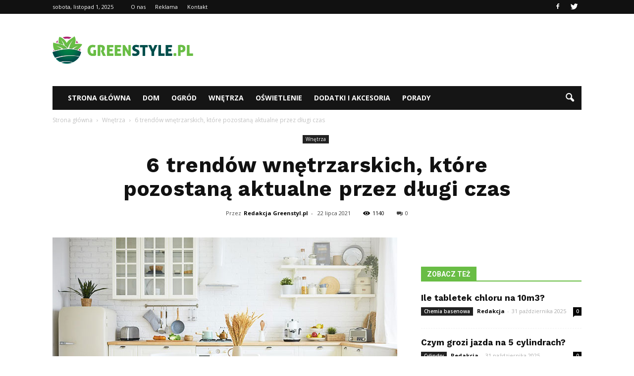

--- FILE ---
content_type: text/html; charset=UTF-8
request_url: https://www.greenstyl.pl/6-trendow-wnetrzarskich-ktore-pozostana-aktualne-przez-dlugi-czas/
body_size: 108385
content:
<!doctype html >
<!--[if IE 8]>    <html class="ie8" lang="en"> <![endif]-->
<!--[if IE 9]>    <html class="ie9" lang="en"> <![endif]-->
<!--[if gt IE 8]><!--> <html lang="pl-PL"> <!--<![endif]-->
<head>
    <title>6 trendów wnętrzarskich, które pozostaną aktualne przez długi czas | Greenstyl.pl</title>
    <meta charset="UTF-8" />
    <meta name="viewport" content="width=device-width, initial-scale=1.0">
    <link rel="pingback" href="https://www.greenstyl.pl/xmlrpc.php" />
    <meta property="og:image" content="https://www.greenstyl.pl/wp-content/uploads/2021/07/095733986be5447016b8b2a742e9627d.jpg" /><meta name="author" content="Redakcja Greenstyl.pl">
<link rel='dns-prefetch' href='//s0.wp.com' />
<link rel='dns-prefetch' href='//fonts.googleapis.com' />
<link rel='dns-prefetch' href='//s.w.org' />
<link rel="alternate" type="application/rss+xml" title="Greenstyl.pl &raquo; Kanał z wpisami" href="https://www.greenstyl.pl/feed/" />
<link rel="alternate" type="application/rss+xml" title="Greenstyl.pl &raquo; Kanał z komentarzami" href="https://www.greenstyl.pl/comments/feed/" />
<link rel="alternate" type="application/rss+xml" title="Greenstyl.pl &raquo; 6 trendów wnętrzarskich, które pozostaną aktualne przez długi czas Kanał z komentarzami" href="https://www.greenstyl.pl/6-trendow-wnetrzarskich-ktore-pozostana-aktualne-przez-dlugi-czas/feed/" />
		<script type="text/javascript">
			window._wpemojiSettings = {"baseUrl":"https:\/\/s.w.org\/images\/core\/emoji\/11\/72x72\/","ext":".png","svgUrl":"https:\/\/s.w.org\/images\/core\/emoji\/11\/svg\/","svgExt":".svg","source":{"concatemoji":"https:\/\/www.greenstyl.pl\/wp-includes\/js\/wp-emoji-release.min.js?ver=4.9.26"}};
			!function(e,a,t){var n,r,o,i=a.createElement("canvas"),p=i.getContext&&i.getContext("2d");function s(e,t){var a=String.fromCharCode;p.clearRect(0,0,i.width,i.height),p.fillText(a.apply(this,e),0,0);e=i.toDataURL();return p.clearRect(0,0,i.width,i.height),p.fillText(a.apply(this,t),0,0),e===i.toDataURL()}function c(e){var t=a.createElement("script");t.src=e,t.defer=t.type="text/javascript",a.getElementsByTagName("head")[0].appendChild(t)}for(o=Array("flag","emoji"),t.supports={everything:!0,everythingExceptFlag:!0},r=0;r<o.length;r++)t.supports[o[r]]=function(e){if(!p||!p.fillText)return!1;switch(p.textBaseline="top",p.font="600 32px Arial",e){case"flag":return s([55356,56826,55356,56819],[55356,56826,8203,55356,56819])?!1:!s([55356,57332,56128,56423,56128,56418,56128,56421,56128,56430,56128,56423,56128,56447],[55356,57332,8203,56128,56423,8203,56128,56418,8203,56128,56421,8203,56128,56430,8203,56128,56423,8203,56128,56447]);case"emoji":return!s([55358,56760,9792,65039],[55358,56760,8203,9792,65039])}return!1}(o[r]),t.supports.everything=t.supports.everything&&t.supports[o[r]],"flag"!==o[r]&&(t.supports.everythingExceptFlag=t.supports.everythingExceptFlag&&t.supports[o[r]]);t.supports.everythingExceptFlag=t.supports.everythingExceptFlag&&!t.supports.flag,t.DOMReady=!1,t.readyCallback=function(){t.DOMReady=!0},t.supports.everything||(n=function(){t.readyCallback()},a.addEventListener?(a.addEventListener("DOMContentLoaded",n,!1),e.addEventListener("load",n,!1)):(e.attachEvent("onload",n),a.attachEvent("onreadystatechange",function(){"complete"===a.readyState&&t.readyCallback()})),(n=t.source||{}).concatemoji?c(n.concatemoji):n.wpemoji&&n.twemoji&&(c(n.twemoji),c(n.wpemoji)))}(window,document,window._wpemojiSettings);
		</script>
		<style type="text/css">
img.wp-smiley,
img.emoji {
	display: inline !important;
	border: none !important;
	box-shadow: none !important;
	height: 1em !important;
	width: 1em !important;
	margin: 0 .07em !important;
	vertical-align: -0.1em !important;
	background: none !important;
	padding: 0 !important;
}
</style>
<link rel='stylesheet' id='yasrcss-css'  href='https://www.greenstyl.pl/wp-content/plugins/yet-another-stars-rating/css/yasr.css' type='text/css' media='all' />
<style id='yasrcss-inline-css' type='text/css'>

		.rateit .rateit-range {
			background: url(https://www.greenstyl.pl/wp-content/plugins/yet-another-stars-rating/img/stars_16_flat.png) left 0px !important;
		}

		.rateit .rateit-hover {
			background: url(https://www.greenstyl.pl/wp-content/plugins/yet-another-stars-rating/img/stars_16_flat.png) left -21px !important;
		}

		.rateit .rateit-selected {
			background: url(https://www.greenstyl.pl/wp-content/plugins/yet-another-stars-rating/img/stars_16_flat.png) left -42px !important;
		}

		div.medium .rateit-range {
			/*White*/
			background: url(https://www.greenstyl.pl/wp-content/plugins/yet-another-stars-rating/img/stars_24_flat.png) left 0px !important;
		}

		div.medium .rateit-hover {
			/*Red*/
			background: url(https://www.greenstyl.pl/wp-content/plugins/yet-another-stars-rating/img/stars_24_flat.png) left -29px !important;
		}

		div.medium .rateit-selected {
			/*Yellow*/
			background: url(https://www.greenstyl.pl/wp-content/plugins/yet-another-stars-rating/img/stars_24_flat.png) left -58px !important;
		}

		/* Creating set 32 */

		div.bigstars .rateit-range {
			/*White*/
			background: url(https://www.greenstyl.pl/wp-content/plugins/yet-another-stars-rating/img/stars_32_flat.png) left 0px !important;
		}

		div.bigstars .rateit-hover{
			/*red*/
			background: url(https://www.greenstyl.pl/wp-content/plugins/yet-another-stars-rating/img/stars_32_flat.png) left -37px !important;
		}

		div.bigstars .rateit-selected
		{
			/*Gold*/
			background: url(https://www.greenstyl.pl/wp-content/plugins/yet-another-stars-rating/img/stars_32_flat.png) left -74px !important;
		}

	
</style>
<link rel='stylesheet' id='jquery-ui-css'  href='https://www.greenstyl.pl/wp-content/plugins/yet-another-stars-rating/css/jquery-ui.css?ver=1.11.2' type='text/css' media='all' />
<link rel='stylesheet' id='dashicons-css'  href='https://www.greenstyl.pl/wp-includes/css/dashicons.min.css?ver=4.9.26' type='text/css' media='all' />
<link rel='stylesheet' id='yasrcsslightscheme-css'  href='https://www.greenstyl.pl/wp-content/plugins/yet-another-stars-rating/css/yasr-table-light.css' type='text/css' media='all' />
<link rel='stylesheet' id='google_font_open_sans-css'  href='https://fonts.googleapis.com/css?family=Open+Sans%3A300italic%2C400italic%2C600italic%2C400%2C600%2C700&#038;ver=4.9.26' type='text/css' media='all' />
<link rel='stylesheet' id='google_font_roboto-css'  href='https://fonts.googleapis.com/css?family=Roboto%3A500%2C400italic%2C700%2C900%2C500italic%2C400%2C300&#038;ver=4.9.26' type='text/css' media='all' />
<link rel='stylesheet' id='google-fonts-style-css'  href='https://fonts.googleapis.com/css?family=Work+Sans%3A400%2C700&#038;ver=4.9.26' type='text/css' media='all' />
<!-- Inline jetpack_facebook_likebox -->
<style id='jetpack_facebook_likebox-inline-css' type='text/css'>
.widget_facebook_likebox {
	overflow: hidden;
}

</style>
<link rel='stylesheet' id='js_composer_front-css'  href='https://www.greenstyl.pl/wp-content/plugins/js_composer/assets/css/js_composer.min.css?ver=4.12.1' type='text/css' media='all' />
<link rel='stylesheet' id='td-theme-css'  href='https://www.greenstyl.pl/wp-content/themes/Newspaper/style.css?ver=7.5' type='text/css' media='all' />
<link rel='stylesheet' id='td-theme-demo-style-css'  href='https://www.greenstyl.pl/wp-content/themes/Newspaper/includes/demos/animals/demo_style.css?ver=7.5' type='text/css' media='all' />
<link rel='stylesheet' id='jetpack_css-css'  href='https://www.greenstyl.pl/wp-content/plugins/jetpack/css/jetpack.css?ver=4.4.5' type='text/css' media='all' />
<script type='text/javascript' src='https://www.greenstyl.pl/wp-includes/js/jquery/jquery.js?ver=1.12.4'></script>
<script type='text/javascript' src='https://www.greenstyl.pl/wp-includes/js/jquery/jquery-migrate.min.js?ver=1.4.1'></script>
<link rel='https://api.w.org/' href='https://www.greenstyl.pl/wp-json/' />
<link rel="EditURI" type="application/rsd+xml" title="RSD" href="https://www.greenstyl.pl/xmlrpc.php?rsd" />
<link rel="wlwmanifest" type="application/wlwmanifest+xml" href="https://www.greenstyl.pl/wp-includes/wlwmanifest.xml" /> 
<link rel='prev' title='Gdzie sprawdzi się kompresor tłokowy 100l?' href='https://www.greenstyl.pl/gdzie-sprawdzi-sie-kompresor-tlokowy-100l/' />
<link rel='next' title='Wybieramy panele fotowoltaiczne do domu we Wrocławiu. Czym się kierować?' href='https://www.greenstyl.pl/wybieramy-panele-fotowoltaiczne-do-domu-we-wroclawiu-czym-sie-kierowac/' />
<meta name="generator" content="WordPress 4.9.26" />
<link rel="canonical" href="https://www.greenstyl.pl/6-trendow-wnetrzarskich-ktore-pozostana-aktualne-przez-dlugi-czas/" />
<link rel='shortlink' href='https://www.greenstyl.pl/?p=663' />
<link rel="alternate" type="application/json+oembed" href="https://www.greenstyl.pl/wp-json/oembed/1.0/embed?url=https%3A%2F%2Fwww.greenstyl.pl%2F6-trendow-wnetrzarskich-ktore-pozostana-aktualne-przez-dlugi-czas%2F" />
<link rel="alternate" type="text/xml+oembed" href="https://www.greenstyl.pl/wp-json/oembed/1.0/embed?url=https%3A%2F%2Fwww.greenstyl.pl%2F6-trendow-wnetrzarskich-ktore-pozostana-aktualne-przez-dlugi-czas%2F&#038;format=xml" />
<!--[if lt IE 9]><script src="https://html5shim.googlecode.com/svn/trunk/html5.js"></script><![endif]-->
    <meta name="generator" content="Powered by Visual Composer - drag and drop page builder for WordPress."/>
<!--[if lte IE 9]><link rel="stylesheet" type="text/css" href="https://www.greenstyl.pl/wp-content/plugins/js_composer/assets/css/vc_lte_ie9.min.css" media="screen"><![endif]--><!--[if IE  8]><link rel="stylesheet" type="text/css" href="https://www.greenstyl.pl/wp-content/plugins/js_composer/assets/css/vc-ie8.min.css" media="screen"><![endif]-->
<!-- Jetpack Open Graph Tags -->
<meta property="og:type" content="article" />
<meta property="og:title" content="6 trendów wnętrzarskich, które pozostaną aktualne przez długi czas" />
<meta property="og:url" content="https://www.greenstyl.pl/6-trendow-wnetrzarskich-ktore-pozostana-aktualne-przez-dlugi-czas/" />
<meta property="og:description" content="Na szczęście, wnętrz nie trzeba zmieniać co roku zgodnie z modowymi trendami, jak ma to miejsce w przypadku garderoby. Aby jednak wnętrza pozostały aktualne przez długi czas, należy wybierać takie …" />
<meta property="article:published_time" content="2021-07-22T09:36:34+00:00" />
<meta property="article:modified_time" content="2021-07-22T09:36:34+00:00" />
<meta property="og:site_name" content="Greenstyl.pl" />
<meta property="og:image" content="https://www.greenstyl.pl/wp-content/uploads/2021/07/095733986be5447016b8b2a742e9627d.jpg" />
<meta property="og:image:width" content="696" />
<meta property="og:image:height" content="464" />
<meta property="og:locale" content="pl_PL" />
<meta name="twitter:image" content="https://www.greenstyl.pl/wp-content/uploads/2021/07/095733986be5447016b8b2a742e9627d.jpg?w=640" />
<meta name="twitter:card" content="summary_large_image" />
<meta name="twitter:creator" content="@greenstyl_pl" />

<!-- JS generated by theme -->

<script>
    
    

	    var tdBlocksArray = []; //here we store all the items for the current page

	    //td_block class - each ajax block uses a object of this class for requests
	    function tdBlock() {
		    this.id = '';
		    this.block_type = 1; //block type id (1-234 etc)
		    this.atts = '';
		    this.td_column_number = '';
		    this.td_current_page = 1; //
		    this.post_count = 0; //from wp
		    this.found_posts = 0; //from wp
		    this.max_num_pages = 0; //from wp
		    this.td_filter_value = ''; //current live filter value
		    this.is_ajax_running = false;
		    this.td_user_action = ''; // load more or infinite loader (used by the animation)
		    this.header_color = '';
		    this.ajax_pagination_infinite_stop = ''; //show load more at page x
	    }


        // td_js_generator - mini detector
        (function(){
            var htmlTag = document.getElementsByTagName("html")[0];

            if ( navigator.userAgent.indexOf("MSIE 10.0") > -1 ) {
                htmlTag.className += ' ie10';
            }

            if ( !!navigator.userAgent.match(/Trident.*rv\:11\./) ) {
                htmlTag.className += ' ie11';
            }

            if ( /(iPad|iPhone|iPod)/g.test(navigator.userAgent) ) {
                htmlTag.className += ' td-md-is-ios';
            }

            var user_agent = navigator.userAgent.toLowerCase();
            if ( user_agent.indexOf("android") > -1 ) {
                htmlTag.className += ' td-md-is-android';
            }

            if ( -1 !== navigator.userAgent.indexOf('Mac OS X')  ) {
                htmlTag.className += ' td-md-is-os-x';
            }

            if ( /chrom(e|ium)/.test(navigator.userAgent.toLowerCase()) ) {
               htmlTag.className += ' td-md-is-chrome';
            }

            if ( -1 !== navigator.userAgent.indexOf('Firefox') ) {
                htmlTag.className += ' td-md-is-firefox';
            }

            if ( -1 !== navigator.userAgent.indexOf('Safari') && -1 === navigator.userAgent.indexOf('Chrome') ) {
                htmlTag.className += ' td-md-is-safari';
            }

            if( -1 !== navigator.userAgent.indexOf('IEMobile') ){
                htmlTag.className += ' td-md-is-iemobile';
            }

        })();




        var tdLocalCache = {};

        ( function () {
            "use strict";

            tdLocalCache = {
                data: {},
                remove: function (resource_id) {
                    delete tdLocalCache.data[resource_id];
                },
                exist: function (resource_id) {
                    return tdLocalCache.data.hasOwnProperty(resource_id) && tdLocalCache.data[resource_id] !== null;
                },
                get: function (resource_id) {
                    return tdLocalCache.data[resource_id];
                },
                set: function (resource_id, cachedData) {
                    tdLocalCache.remove(resource_id);
                    tdLocalCache.data[resource_id] = cachedData;
                }
            };
        })();

    
    
var td_viewport_interval_list=[{"limitBottom":767,"sidebarWidth":228},{"limitBottom":1018,"sidebarWidth":300},{"limitBottom":1140,"sidebarWidth":324}];
var td_animation_stack_effect="type0";
var tds_animation_stack=true;
var td_animation_stack_specific_selectors=".entry-thumb, img";
var td_animation_stack_general_selectors=".td-animation-stack img, .post img";
var td_ajax_url="https:\/\/www.greenstyl.pl\/wp-admin\/admin-ajax.php?td_theme_name=Newspaper&v=7.5";
var td_get_template_directory_uri="https:\/\/www.greenstyl.pl\/wp-content\/themes\/Newspaper";
var tds_snap_menu="";
var tds_logo_on_sticky="";
var tds_header_style="3";
var td_please_wait="Prosz\u0119 czeka\u0107 ...";
var td_email_user_pass_incorrect="U\u017cytkownik lub has\u0142o niepoprawne!";
var td_email_user_incorrect="E-mail lub nazwa u\u017cytkownika jest niepoprawna!";
var td_email_incorrect="E-mail niepoprawny!";
var tds_more_articles_on_post_enable="";
var tds_more_articles_on_post_time_to_wait="";
var tds_more_articles_on_post_pages_distance_from_top=0;
var tds_theme_color_site_wide="#69bd45";
var tds_smart_sidebar="enabled";
var tdThemeName="Newspaper";
var td_magnific_popup_translation_tPrev="Poprzedni (Strza\u0142ka w lewo)";
var td_magnific_popup_translation_tNext="Nast\u0119pny (Strza\u0142ka w prawo)";
var td_magnific_popup_translation_tCounter="%curr% z %total%";
var td_magnific_popup_translation_ajax_tError="Zawarto\u015b\u0107 z %url% nie mo\u017ce by\u0107 za\u0142adowana.";
var td_magnific_popup_translation_image_tError="Obraz #%curr% nie mo\u017ce by\u0107 za\u0142adowany.";
var td_ad_background_click_link="";
var td_ad_background_click_target="";
</script>


<!-- Header style compiled by theme -->

<style>
    
.td-header-wrap .black-menu .sf-menu > .current-menu-item > a,
    .td-header-wrap .black-menu .sf-menu > .current-menu-ancestor > a,
    .td-header-wrap .black-menu .sf-menu > .current-category-ancestor > a,
    .td-header-wrap .black-menu .sf-menu > li > a:hover,
    .td-header-wrap .black-menu .sf-menu > .sfHover > a,
    .td-header-style-12 .td-header-menu-wrap-full,
    .sf-menu > .current-menu-item > a:after,
    .sf-menu > .current-menu-ancestor > a:after,
    .sf-menu > .current-category-ancestor > a:after,
    .sf-menu > li:hover > a:after,
    .sf-menu > .sfHover > a:after,
    .sf-menu ul .td-menu-item > a:hover,
    .sf-menu ul .sfHover > a,
    .sf-menu ul .current-menu-ancestor > a,
    .sf-menu ul .current-category-ancestor > a,
    .sf-menu ul .current-menu-item > a,
    .td-header-style-12 .td-affix,
    .header-search-wrap .td-drop-down-search:after,
    .header-search-wrap .td-drop-down-search .btn:hover,
    input[type=submit]:hover,
    .td-read-more a,
    .td-post-category:hover,
    .td-grid-style-1.td-hover-1 .td-big-grid-post:hover .td-post-category,
    .td-grid-style-5.td-hover-1 .td-big-grid-post:hover .td-post-category,
    .td_top_authors .td-active .td-author-post-count,
    .td_top_authors .td-active .td-author-comments-count,
    .td_top_authors .td_mod_wrap:hover .td-author-post-count,
    .td_top_authors .td_mod_wrap:hover .td-author-comments-count,
    .td-404-sub-sub-title a:hover,
    .td-search-form-widget .wpb_button:hover,
    .td-rating-bar-wrap div,
    .td_category_template_3 .td-current-sub-category,
    .dropcap,
    .td_wrapper_video_playlist .td_video_controls_playlist_wrapper,
    .wpb_default,
    .wpb_default:hover,
    .td-left-smart-list:hover,
    .td-right-smart-list:hover,
    .woocommerce-checkout .woocommerce input.button:hover,
    .woocommerce-page .woocommerce a.button:hover,
    .woocommerce-account div.woocommerce .button:hover,
    #bbpress-forums button:hover,
    .bbp_widget_login .button:hover,
    .td-footer-wrapper .td-post-category,
    .td-footer-wrapper .widget_product_search input[type="submit"]:hover,
    .woocommerce .product a.button:hover,
    .woocommerce .product #respond input#submit:hover,
    .woocommerce .checkout input#place_order:hover,
    .woocommerce .woocommerce.widget .button:hover,
    .single-product .product .summary .cart .button:hover,
    .woocommerce-cart .woocommerce table.cart .button:hover,
    .woocommerce-cart .woocommerce .shipping-calculator-form .button:hover,
    .td-next-prev-wrap a:hover,
    .td-load-more-wrap a:hover,
    .td-post-small-box a:hover,
    .page-nav .current,
    .page-nav:first-child > div,
    .td_category_template_8 .td-category-header .td-category a.td-current-sub-category,
    .td_category_template_4 .td-category-siblings .td-category a:hover,
    #bbpress-forums .bbp-pagination .current,
    #bbpress-forums #bbp-single-user-details #bbp-user-navigation li.current a,
    .td-theme-slider:hover .slide-meta-cat a,
    a.vc_btn-black:hover,
    .td-trending-now-wrapper:hover .td-trending-now-title,
    .td-scroll-up,
    .td-smart-list-button:hover,
    .td-weather-information:before,
    .td-weather-week:before,
    .td_block_exchange .td-exchange-header:before,
    .td_block_big_grid_9.td-grid-style-1 .td-post-category,
    .td_block_big_grid_9.td-grid-style-5 .td-post-category,
    .td-grid-style-6.td-hover-1 .td-module-thumb:after {
        background-color: #69bd45;
    }

    .woocommerce .woocommerce-message .button:hover,
    .woocommerce .woocommerce-error .button:hover,
    .woocommerce .woocommerce-info .button:hover {
        background-color: #69bd45 !important;
    }

    .woocommerce .product .onsale,
    .woocommerce.widget .ui-slider .ui-slider-handle {
        background: none #69bd45;
    }

    .woocommerce.widget.widget_layered_nav_filters ul li a {
        background: none repeat scroll 0 0 #69bd45 !important;
    }

    a,
    cite a:hover,
    .td_mega_menu_sub_cats .cur-sub-cat,
    .td-mega-span h3 a:hover,
    .td_mod_mega_menu:hover .entry-title a,
    .header-search-wrap .result-msg a:hover,
    .top-header-menu li a:hover,
    .top-header-menu .current-menu-item > a,
    .top-header-menu .current-menu-ancestor > a,
    .top-header-menu .current-category-ancestor > a,
    .td-social-icon-wrap > a:hover,
    .td-header-sp-top-widget .td-social-icon-wrap a:hover,
    .td-page-content blockquote p,
    .td-post-content blockquote p,
    .mce-content-body blockquote p,
    .comment-content blockquote p,
    .wpb_text_column blockquote p,
    .td_block_text_with_title blockquote p,
    .td_module_wrap:hover .entry-title a,
    .td-subcat-filter .td-subcat-list a:hover,
    .td-subcat-filter .td-subcat-dropdown a:hover,
    .td_quote_on_blocks,
    .dropcap2,
    .dropcap3,
    .td_top_authors .td-active .td-authors-name a,
    .td_top_authors .td_mod_wrap:hover .td-authors-name a,
    .td-post-next-prev-content a:hover,
    .author-box-wrap .td-author-social a:hover,
    .td-author-name a:hover,
    .td-author-url a:hover,
    .td_mod_related_posts:hover h3 > a,
    .td-post-template-11 .td-related-title .td-related-left:hover,
    .td-post-template-11 .td-related-title .td-related-right:hover,
    .td-post-template-11 .td-related-title .td-cur-simple-item,
    .td-post-template-11 .td_block_related_posts .td-next-prev-wrap a:hover,
    .comment-reply-link:hover,
    .logged-in-as a:hover,
    #cancel-comment-reply-link:hover,
    .td-search-query,
    .td-category-header .td-pulldown-category-filter-link:hover,
    .td-category-siblings .td-subcat-dropdown a:hover,
    .td-category-siblings .td-subcat-dropdown a.td-current-sub-category,
    .widget a:hover,
    .widget_calendar tfoot a:hover,
    .woocommerce a.added_to_cart:hover,
    #bbpress-forums li.bbp-header .bbp-reply-content span a:hover,
    #bbpress-forums .bbp-forum-freshness a:hover,
    #bbpress-forums .bbp-topic-freshness a:hover,
    #bbpress-forums .bbp-forums-list li a:hover,
    #bbpress-forums .bbp-forum-title:hover,
    #bbpress-forums .bbp-topic-permalink:hover,
    #bbpress-forums .bbp-topic-started-by a:hover,
    #bbpress-forums .bbp-topic-started-in a:hover,
    #bbpress-forums .bbp-body .super-sticky li.bbp-topic-title .bbp-topic-permalink,
    #bbpress-forums .bbp-body .sticky li.bbp-topic-title .bbp-topic-permalink,
    .widget_display_replies .bbp-author-name,
    .widget_display_topics .bbp-author-name,
    .footer-text-wrap .footer-email-wrap a,
    .td-subfooter-menu li a:hover,
    .footer-social-wrap a:hover,
    a.vc_btn-black:hover,
    .td-smart-list-dropdown-wrap .td-smart-list-button:hover,
    .td_module_17 .td-read-more a:hover,
    .td_module_18 .td-read-more a:hover,
    .td_module_19 .td-post-author-name a:hover,
    .td-instagram-user a {
        color: #69bd45;
    }

    a.vc_btn-black.vc_btn_square_outlined:hover,
    a.vc_btn-black.vc_btn_outlined:hover,
    .td-mega-menu-page .wpb_content_element ul li a:hover {
        color: #69bd45 !important;
    }

    .td-next-prev-wrap a:hover,
    .td-load-more-wrap a:hover,
    .td-post-small-box a:hover,
    .page-nav .current,
    .page-nav:first-child > div,
    .td_category_template_8 .td-category-header .td-category a.td-current-sub-category,
    .td_category_template_4 .td-category-siblings .td-category a:hover,
    #bbpress-forums .bbp-pagination .current,
    .post .td_quote_box,
    .page .td_quote_box,
    a.vc_btn-black:hover {
        border-color: #69bd45;
    }

    .td_wrapper_video_playlist .td_video_currently_playing:after {
        border-color: #69bd45 !important;
    }

    .header-search-wrap .td-drop-down-search:before {
        border-color: transparent transparent #69bd45 transparent;
    }

    .block-title > span,
    .block-title > a,
    .block-title > label,
    .widgettitle,
    .widgettitle:after,
    .td-trending-now-title,
    .td-trending-now-wrapper:hover .td-trending-now-title,
    .wpb_tabs li.ui-tabs-active a,
    .wpb_tabs li:hover a,
    .vc_tta-container .vc_tta-color-grey.vc_tta-tabs-position-top.vc_tta-style-classic .vc_tta-tabs-container .vc_tta-tab.vc_active > a,
    .vc_tta-container .vc_tta-color-grey.vc_tta-tabs-position-top.vc_tta-style-classic .vc_tta-tabs-container .vc_tta-tab:hover > a,
    .td-related-title .td-cur-simple-item,
    .woocommerce .product .products h2,
    .td-subcat-filter .td-subcat-dropdown:hover .td-subcat-more {
    	background-color: #69bd45;
    }

    .woocommerce div.product .woocommerce-tabs ul.tabs li.active {
    	background-color: #69bd45 !important;
    }

    .block-title,
    .td-related-title,
    .wpb_tabs .wpb_tabs_nav,
    .vc_tta-container .vc_tta-color-grey.vc_tta-tabs-position-top.vc_tta-style-classic .vc_tta-tabs-container,
    .woocommerce div.product .woocommerce-tabs ul.tabs:before {
        border-color: #69bd45;
    }
    .td_block_wrap .td-subcat-item .td-cur-simple-item {
	    color: #69bd45;
	}


    
    .td-grid-style-4 .entry-title
    {
        background-color: rgba(105, 189, 69, 0.7);
    }

    
    .td-menu-background:before,
    .td-search-background:before {
        background: rgba(0,33,13,0.89);
        background: -moz-linear-gradient(top, rgba(0,33,13,0.89) 0%, rgba(113,211,86,0.89) 100%);
        background: -webkit-gradient(left top, left bottom, color-stop(0%, rgba(0,33,13,0.89)), color-stop(100%, rgba(113,211,86,0.89)));
        background: -webkit-linear-gradient(top, rgba(0,33,13,0.89) 0%, rgba(113,211,86,0.89) 100%);
        background: -o-linear-gradient(top, rgba(0,33,13,0.89) 0%, @mobileu_gradient_two_mob 100%);
        background: -ms-linear-gradient(top, rgba(0,33,13,0.89) 0%, rgba(113,211,86,0.89) 100%);
        background: linear-gradient(to bottom, rgba(0,33,13,0.89) 0%, rgba(113,211,86,0.89) 100%);
        filter: progid:DXImageTransform.Microsoft.gradient( startColorstr='rgba(0,33,13,0.89)', endColorstr='rgba(113,211,86,0.89)', GradientType=0 );
    }

    
    .sf-menu ul .td-menu-item a {
        font-family:"Work Sans";
	
    }
	
    .td_mod_mega_menu .item-details a {
        font-family:"Work Sans";
	font-size:15px;
	font-weight:bold;
	
    }
    
    .td_mega_menu_sub_cats .block-mega-child-cats a {
        font-family:"Work Sans";
	font-size:14px;
	
    }
    
    .block-title > span,
    .block-title > a,
    .widgettitle,
    .td-trending-now-title,
    .wpb_tabs li a,
    .vc_tta-container .vc_tta-color-grey.vc_tta-tabs-position-top.vc_tta-style-classic .vc_tta-tabs-container .vc_tta-tab > a,
    .td-related-title a,
    .woocommerce div.product .woocommerce-tabs ul.tabs li a,
    .woocommerce .product .products h2 {
        font-weight:bold;
	text-transform:uppercase;
	
    }
    
	.td_module_wrap .td-module-title {
		font-family:"Work Sans";
	
	}
     
    .td_module_1 .td-module-title {
    	font-weight:bold;
	
    }
    
    .td_module_2 .td-module-title {
    	font-size:21px;
	line-height:25px;
	font-weight:bold;
	
    }
    
    .td_module_3 .td-module-title {
    	font-weight:bold;
	
    }
    
    .td_module_4 .td-module-title {
    	font-weight:bold;
	
    }
    
    .td_module_5 .td-module-title {
    	font-weight:bold;
	
    }
    
    .td_module_6 .td-module-title {
    	font-size:14px;
	line-height:18px;
	font-weight:bold;
	
    }
    
    .td_module_7 .td-module-title {
    	font-weight:bold;
	
    }
    
    .td_module_8 .td-module-title {
    	font-weight:bold;
	
    }
    
    .td_module_9 .td-module-title {
    	font-weight:bold;
	
    }
    
    .td_module_10 .td-module-title {
    	font-weight:bold;
	
    }
    
    .td_module_11 .td-module-title {
    	font-weight:bold;
	
    }
    
    .td_module_12 .td-module-title {
    	font-weight:bold;
	
    }
    
    .td_module_13 .td-module-title {
    	font-weight:bold;
	
    }
    
    .td_module_14 .td-module-title {
    	font-weight:bold;
	
    }
    
    .td_module_15 .entry-title {
    	font-weight:bold;
	
    }
    
    .td_module_16 .td-module-title {
    	font-weight:bold;
	
    }
    
	.td_block_trending_now .entry-title a,
	.td-theme-slider .td-module-title a,
    .td-big-grid-post .entry-title {
		font-family:"Work Sans";
	
	}
    
    .td_module_mx1 .td-module-title a {
    	font-weight:bold;
	
    }
    
    .td_module_mx2 .td-module-title a {
    	font-weight:bold;
	
    }
    
    .td_module_mx3 .td-module-title a {
    	font-weight:bold;
	
    }
    
    .td_module_mx4 .td-module-title a {
    	font-weight:bold;
	
    }
    
    .td_module_mx7 .td-module-title a {
    	font-weight:bold;
	
    }
    
    .td_module_mx8 .td-module-title a {
    	font-weight:bold;
	
    }
    
    .td-theme-slider.iosSlider-col-1 .td-module-title a {
        font-weight:bold;
	
    }
    
    .td-theme-slider.iosSlider-col-2 .td-module-title a {
        font-weight:bold;
	
    }
    
    .td-theme-slider.iosSlider-col-3 .td-module-title a {
        font-weight:bold;
	
    }
    
    .td-big-grid-post.td-big-thumb .td-big-grid-meta,
    .td-big-thumb .td-big-grid-meta .entry-title {
        font-size:32px;
	font-weight:bold;
	
    }
    
    .td-big-grid-post.td-medium-thumb .td-big-grid-meta,
    .td-medium-thumb .td-big-grid-meta .entry-title {
        font-size:22px;
	line-height:27px;
	font-weight:bold;
	
    }
    
    .td-big-grid-post.td-small-thumb .td-big-grid-meta,
    .td-small-thumb .td-big-grid-meta .entry-title {
        font-weight:bold;
	
    }
    
    .td-big-grid-post.td-tiny-thumb .td-big-grid-meta,
    .td-tiny-thumb .td-big-grid-meta .entry-title {
        font-weight:normal;
	
    }
    
	#td-mobile-nav,
	#td-mobile-nav .wpb_button,
	.td-search-wrap-mob {
		font-family:"Work Sans";
	
	}


	
	.post .td-post-header .entry-title {
		font-family:"Work Sans";
	
	}
    
    .td-post-template-default .td-post-header .entry-title {
        font-weight:bold;
	
    }
    
    .td-post-template-1 .td-post-header .entry-title {
        font-weight:bold;
	
    }
    
    .td-post-template-2 .td-post-header .entry-title {
        font-weight:bold;
	
    }
    
    .td-post-template-3 .td-post-header .entry-title {
        font-weight:bold;
	
    }
    
    .td-post-template-4 .td-post-header .entry-title {
        font-weight:bold;
	
    }
    
    .td-post-template-5 .td-post-header .entry-title {
        font-weight:bold;
	
    }
    
    .td-post-template-6 .td-post-header .entry-title {
        font-weight:bold;
	
    }
    
    .td-post-template-7 .td-post-header .entry-title {
        font-weight:bold;
	
    }
    
    .td-post-template-8 .td-post-header .entry-title {
        font-weight:bold;
	
    }
    
    .td-post-template-9 .td-post-header .entry-title {
        font-weight:bold;
	
    }
    
    .td-post-template-10 .td-post-header .entry-title {
        font-weight:bold;
	
    }
    
    .td-post-template-11 .td-post-header .entry-title {
        font-weight:bold;
	
    }
    
    .td-post-template-12 .td-post-header .entry-title {
        font-weight:bold;
	
    }
    
    .td-post-template-13 .td-post-header .entry-title {
        font-weight:bold;
	
    }





	
    .td-page-title,
    .woocommerce-page .page-title,
    .td-category-title-holder .td-page-title {
    	font-family:"Work Sans";
	
    }
    
    .td-page-content h1,
    .wpb_text_column h1 {
    	font-family:"Work Sans";
	
    }
    
    .td-page-content h2,
    .wpb_text_column h2 {
    	font-family:"Work Sans";
	
    }
    
    .td-page-content h3,
    .wpb_text_column h3 {
    	font-family:"Work Sans";
	
    }
    
    .td-page-content h4,
    .wpb_text_column h4 {
    	font-family:"Work Sans";
	
    }
    
    .td-page-content h5,
    .wpb_text_column h5 {
    	font-family:"Work Sans";
	
    }
    
    .td-page-content h6,
    .wpb_text_column h6 {
    	font-family:"Work Sans";
	
    }




    
    .widget_archive a,
    .widget_calendar,
    .widget_categories a,
    .widget_nav_menu a,
    .widget_meta a,
    .widget_pages a,
    .widget_recent_comments a,
    .widget_recent_entries a,
    .widget_text .textwidget,
    .widget_tag_cloud a,
    .widget_search input,
    .woocommerce .product-categories a,
    .widget_display_forums a,
    .widget_display_replies a,
    .widget_display_topics a,
    .widget_display_views a,
    .widget_display_stats {
    	font-family:"Work Sans";
	font-size:16px;
	font-weight:bold;
	
    }
</style>

<script>
  (function(i,s,o,g,r,a,m){i['GoogleAnalyticsObject']=r;i[r]=i[r]||function(){
  (i[r].q=i[r].q||[]).push(arguments)},i[r].l=1*new Date();a=s.createElement(o),
  m=s.getElementsByTagName(o)[0];a.async=1;a.src=g;m.parentNode.insertBefore(a,m)
  })(window,document,'script','https://www.google-analytics.com/analytics.js','ga');

  ga('create', 'UA-87790870-1', 'auto');
  ga('send', 'pageview');

</script><noscript><style type="text/css"> .wpb_animate_when_almost_visible { opacity: 1; }</style></noscript></head>

<body class="post-template-default single single-post postid-663 single-format-standard 6-trendow-wnetrzarskich-ktore-pozostana-aktualne-przez-dlugi-czas td-animals single_template_13 wpb-js-composer js-comp-ver-4.12.1 vc_responsive td-animation-stack-type0 td-full-layout" itemscope="itemscope" itemtype="https://schema.org/WebPage">

        <div class="td-scroll-up"><i class="td-icon-menu-up"></i></div>
    
    <div class="td-menu-background"></div>
<div id="td-mobile-nav">
    <div class="td-mobile-container">
        <!-- mobile menu top section -->
        <div class="td-menu-socials-wrap">
            <!-- socials -->
            <div class="td-menu-socials">
                
        <span class="td-social-icon-wrap">
            <a target="_blank" href="https://www.facebook.com/Greenstylpl-365786577091684/" title="Facebook">
                <i class="td-icon-font td-icon-facebook"></i>
            </a>
        </span>
        <span class="td-social-icon-wrap">
            <a target="_blank" href="https://twitter.com/greenstyl_pl" title="Twitter">
                <i class="td-icon-font td-icon-twitter"></i>
            </a>
        </span>            </div>
            <!-- close button -->
            <div class="td-mobile-close">
                <a href="#"><i class="td-icon-close-mobile"></i></a>
            </div>
        </div>

        <!-- login section -->
        
        <!-- menu section -->
        <div class="td-mobile-content">
            <div class="menu-menu-container"><ul id="menu-menu" class="td-mobile-main-menu"><li id="menu-item-95" class="menu-item menu-item-type-post_type menu-item-object-page menu-item-home menu-item-first menu-item-95"><a href="https://www.greenstyl.pl/">Strona główna</a></li>
<li id="menu-item-91" class="menu-item menu-item-type-taxonomy menu-item-object-category menu-item-91"><a href="https://www.greenstyl.pl/category/dom/">Dom</a></li>
<li id="menu-item-99" class="menu-item menu-item-type-taxonomy menu-item-object-category menu-item-99"><a href="https://www.greenstyl.pl/category/ogrod/">Ogród</a></li>
<li id="menu-item-94" class="menu-item menu-item-type-taxonomy menu-item-object-category current-post-ancestor current-menu-parent current-post-parent menu-item-94"><a href="https://www.greenstyl.pl/category/wnetrza/">Wnętrza</a></li>
<li id="menu-item-92" class="menu-item menu-item-type-taxonomy menu-item-object-category menu-item-92"><a href="https://www.greenstyl.pl/category/oswietlenie/">Oświetlenie</a></li>
<li id="menu-item-90" class="menu-item menu-item-type-taxonomy menu-item-object-category menu-item-90"><a href="https://www.greenstyl.pl/category/dodatki-i-akcesoria/">Dodatki i akcesoria</a></li>
<li id="menu-item-93" class="menu-item menu-item-type-taxonomy menu-item-object-category menu-item-93"><a href="https://www.greenstyl.pl/category/porady/">Porady</a></li>
</ul></div>        </div>
    </div>

    <!-- register/login section -->
    </div>    <div class="td-search-background"></div>
<div class="td-search-wrap-mob">
	<div class="td-drop-down-search" aria-labelledby="td-header-search-button">
		<form method="get" class="td-search-form" action="https://www.greenstyl.pl/">
			<!-- close button -->
			<div class="td-search-close">
				<a href="#"><i class="td-icon-close-mobile"></i></a>
			</div>
			<div role="search" class="td-search-input">
				<span>Wyszukiwanie</span>
				<input id="td-header-search-mob" type="text" value="" name="s" autocomplete="off" />
			</div>
		</form>
		<div id="td-aj-search-mob"></div>
	</div>
</div>    
    
    <div id="td-outer-wrap">
    
        <!--
Header style 3
-->

<div class="td-header-wrap td-header-style-3">

    <div class="td-header-top-menu-full">
        <div class="td-container td-header-row td-header-top-menu">
            
    <div class="top-bar-style-1">
        
<div class="td-header-sp-top-menu">


	        <div class="td_data_time">
            <div >

                sobota, listopad 1, 2025
            </div>
        </div>
    <div class="menu-top-container"><ul id="menu-top" class="top-header-menu"><li id="menu-item-98" class="menu-item menu-item-type-post_type menu-item-object-page menu-item-first td-menu-item td-normal-menu menu-item-98"><a href="https://www.greenstyl.pl/o-nas/">O nas</a></li>
<li id="menu-item-97" class="menu-item menu-item-type-post_type menu-item-object-page td-menu-item td-normal-menu menu-item-97"><a href="https://www.greenstyl.pl/reklama/">Reklama</a></li>
<li id="menu-item-96" class="menu-item menu-item-type-post_type menu-item-object-page td-menu-item td-normal-menu menu-item-96"><a href="https://www.greenstyl.pl/kontakt/">Kontakt</a></li>
</ul></div></div>
        <div class="td-header-sp-top-widget">
    
        <span class="td-social-icon-wrap">
            <a target="_blank" href="https://www.facebook.com/Greenstylpl-365786577091684/" title="Facebook">
                <i class="td-icon-font td-icon-facebook"></i>
            </a>
        </span>
        <span class="td-social-icon-wrap">
            <a target="_blank" href="https://twitter.com/greenstyl_pl" title="Twitter">
                <i class="td-icon-font td-icon-twitter"></i>
            </a>
        </span></div>
    </div>

<!-- LOGIN MODAL -->

                <div  id="login-form" class="white-popup-block mfp-hide mfp-with-anim">
                    <div class="td-login-wrap">
                        <a href="#" class="td-back-button"><i class="td-icon-modal-back"></i></a>
                        <div id="td-login-div" class="td-login-form-div td-display-block">
                            <div class="td-login-panel-title">Sign in</div>
                            <div class="td-login-panel-descr">Witamy! Zaloguj się na swoje konto</div>
                            <div class="td_display_err"></div>
                            <div class="td-login-inputs"><input class="td-login-input" type="text" name="login_email" id="login_email" value="" required><label>Twoja nazwa użytkownika</label></div>
	                        <div class="td-login-inputs"><input class="td-login-input" type="password" name="login_pass" id="login_pass" value="" required><label>Twoje hasło</label></div>
                            <input type="button" name="login_button" id="login_button" class="wpb_button btn td-login-button" value="Login">
                            <div class="td-login-info-text"><a href="#" id="forgot-pass-link">Forgot your password? Get help</a></div>
                            
                        </div>

                        

                         <div id="td-forgot-pass-div" class="td-login-form-div td-display-none">
                            <div class="td-login-panel-title">Password recovery</div>
                            <div class="td-login-panel-descr">Odzyskaj swoje hasło</div>
                            <div class="td_display_err"></div>
                            <div class="td-login-inputs"><input class="td-login-input" type="text" name="forgot_email" id="forgot_email" value="" required><label>Twój e-mail</label></div>
                            <input type="button" name="forgot_button" id="forgot_button" class="wpb_button btn td-login-button" value="Send My Password">
                            <div class="td-login-info-text">Hasło zostanie wysłane e-mailem.</div>
                        </div>
                    </div>
                </div>
                        </div>
    </div>

    <div class="td-banner-wrap-full">
        <div class="td-container td-header-row td-header-header">
            <div class="td-header-sp-logo">
                            <a class="td-main-logo" href="https://www.greenstyl.pl/">
                <img src="http://www.greenstyl.pl/wp-content/uploads/2016/11/GREENSTYLE.png" alt="greenstyle" title="greenstyle"/>
                <span class="td-visual-hidden">Greenstyl.pl</span>
            </a>
                    </div>
            <div class="td-header-sp-recs">
                <div class="td-header-rec-wrap">
    
 <!-- A generated by theme --> 

<script async src="//pagead2.googlesyndication.com/pagead/js/adsbygoogle.js"></script><div class="td-g-rec td-g-rec-id-header ">
<script type="text/javascript">
var td_screen_width = window.innerWidth;

                    if ( td_screen_width >= 1140 ) {
                        /* large monitors */
                        document.write('<ins class="adsbygoogle" style="display:inline-block;width:728px;height:90px" data-ad-client="ca-pub-3624369775460466" data-ad-slot="4183070146"></ins>');
                        (adsbygoogle = window.adsbygoogle || []).push({});
                    }
            
	                    if ( td_screen_width >= 1019  && td_screen_width < 1140 ) {
	                        /* landscape tablets */
                        document.write('<ins class="adsbygoogle" style="display:inline-block;width:468px;height:60px" data-ad-client="ca-pub-3624369775460466" data-ad-slot="4183070146"></ins>');
	                        (adsbygoogle = window.adsbygoogle || []).push({});
	                    }
	                
                    if ( td_screen_width >= 768  && td_screen_width < 1019 ) {
                        /* portrait tablets */
                        document.write('<ins class="adsbygoogle" style="display:inline-block;width:468px;height:60px" data-ad-client="ca-pub-3624369775460466" data-ad-slot="4183070146"></ins>');
                        (adsbygoogle = window.adsbygoogle || []).push({});
                    }
                
                    if ( td_screen_width < 768 ) {
                        /* Phones */
                        document.write('<ins class="adsbygoogle" style="display:inline-block;width:320px;height:50px" data-ad-client="ca-pub-3624369775460466" data-ad-slot="4183070146"></ins>');
                        (adsbygoogle = window.adsbygoogle || []).push({});
                    }
                </script>
</div>

 <!-- end A --> 


</div>            </div>
        </div>
    </div>

    <div class="td-header-menu-wrap-full">
        <div class="td-header-menu-wrap">
            <div class="td-container td-header-row td-header-main-menu black-menu">
                <div id="td-header-menu" role="navigation">
    <div id="td-top-mobile-toggle"><a href="#"><i class="td-icon-font td-icon-mobile"></i></a></div>
    <div class="td-main-menu-logo td-logo-in-header">
                <a class="td-main-logo" href="https://www.greenstyl.pl/">
            <img src="http://www.greenstyl.pl/wp-content/uploads/2016/11/GREENSTYLE.png" alt="greenstyle" title="greenstyle"/>
        </a>
        </div>
    <div class="menu-menu-container"><ul id="menu-menu-1" class="sf-menu"><li class="menu-item menu-item-type-post_type menu-item-object-page menu-item-home menu-item-first td-menu-item td-normal-menu menu-item-95"><a href="https://www.greenstyl.pl/">Strona główna</a></li>
<li class="menu-item menu-item-type-taxonomy menu-item-object-category td-menu-item td-normal-menu menu-item-91"><a href="https://www.greenstyl.pl/category/dom/">Dom</a></li>
<li class="menu-item menu-item-type-taxonomy menu-item-object-category td-menu-item td-normal-menu menu-item-99"><a href="https://www.greenstyl.pl/category/ogrod/">Ogród</a></li>
<li class="menu-item menu-item-type-taxonomy menu-item-object-category current-post-ancestor current-menu-parent current-post-parent td-menu-item td-normal-menu menu-item-94"><a href="https://www.greenstyl.pl/category/wnetrza/">Wnętrza</a></li>
<li class="menu-item menu-item-type-taxonomy menu-item-object-category td-menu-item td-normal-menu menu-item-92"><a href="https://www.greenstyl.pl/category/oswietlenie/">Oświetlenie</a></li>
<li class="menu-item menu-item-type-taxonomy menu-item-object-category td-menu-item td-normal-menu menu-item-90"><a href="https://www.greenstyl.pl/category/dodatki-i-akcesoria/">Dodatki i akcesoria</a></li>
<li class="menu-item menu-item-type-taxonomy menu-item-object-category td-menu-item td-normal-menu menu-item-93"><a href="https://www.greenstyl.pl/category/porady/">Porady</a></li>
</ul></div></div>


<div class="td-search-wrapper">
    <div id="td-top-search">
        <!-- Search -->
        <div class="header-search-wrap">
            <div class="dropdown header-search">
                <a id="td-header-search-button" href="#" role="button" class="dropdown-toggle " data-toggle="dropdown"><i class="td-icon-search"></i></a>
                <a id="td-header-search-button-mob" href="#" role="button" class="dropdown-toggle " data-toggle="dropdown"><i class="td-icon-search"></i></a>
            </div>
        </div>
    </div>
</div>

<div class="header-search-wrap">
	<div class="dropdown header-search">
		<div class="td-drop-down-search" aria-labelledby="td-header-search-button">
			<form method="get" class="td-search-form" action="https://www.greenstyl.pl/">
				<div role="search" class="td-head-form-search-wrap">
					<input id="td-header-search" type="text" value="" name="s" autocomplete="off" /><input class="wpb_button wpb_btn-inverse btn" type="submit" id="td-header-search-top" value="Wyszukiwanie" />
				</div>
			</form>
			<div id="td-aj-search"></div>
		</div>
	</div>
</div>            </div>
        </div>
    </div>

</div><div class="td-main-content-wrap">
    <div class="td-container td-post-template-13">
        <article id="post-663" class="post-663 post type-post status-publish format-standard has-post-thumbnail hentry category-wnetrza" itemscope itemtype="https://schema.org/Article">
            <div class="td-pb-row">
                <div class="td-pb-span12">
                    <div class="td-post-header">
                        <div class="td-crumb-container"><div class="entry-crumbs" itemscope itemtype="http://schema.org/BreadcrumbList"><span itemscope itemprop="itemListElement" itemtype="http://schema.org/ListItem">
                               <a title="" class="entry-crumb" itemscope itemprop="item" itemtype="http://schema.org/Thing" href="https://www.greenstyl.pl/">
                                  <span itemprop="name">Strona główna</span>    </a>    <meta itemprop="position" content = "1"></span> <i class="td-icon-right td-bread-sep"></i> <span itemscope itemprop="itemListElement" itemtype="http://schema.org/ListItem">
                               <a title="Zobacz wszystkie wiadomości Wnętrza" class="entry-crumb" itemscope itemprop="item" itemtype="http://schema.org/Thing" href="https://www.greenstyl.pl/category/wnetrza/">
                                  <span itemprop="name">Wnętrza</span>    </a>    <meta itemprop="position" content = "2"></span> <i class="td-icon-right td-bread-sep td-bred-no-url-last"></i> <span class="td-bred-no-url-last">6 trendów wnętrzarskich, które pozostaną aktualne przez długi czas</span></div></div>

                        
                        <header class="td-post-title">
                            <ul class="td-category"><li class="entry-category"><a  href="https://www.greenstyl.pl/category/wnetrza/">Wnętrza</a></li></ul>                            <h1 class="entry-title">6 trendów wnętrzarskich, które pozostaną aktualne przez długi czas</h1>

                            

                            <div class="td-module-meta-info">
                                <div class="td-post-author-name"><div class="td-author-by">Przez</div> <a href="https://www.greenstyl.pl/author/admin/">Redakcja Greenstyl.pl</a><div class="td-author-line"> - </div> </div>                                <span class="td-post-date"><time class="entry-date updated td-module-date" datetime="2021-07-22T11:36:34+00:00" >22 lipca 2021</time></span>                                <div class="td-post-views"><i class="td-icon-views"></i><span class="td-nr-views-663">1140</span></div>                                <div class="td-post-comments"><a href="https://www.greenstyl.pl/6-trendow-wnetrzarskich-ktore-pozostana-aktualne-przez-dlugi-czas/#respond"><i class="td-icon-comments"></i>0</a></div>                            </div>

                        </header>

                                            </div>
                </div>
            </div> <!-- /.td-pb-row -->

            <div class="td-pb-row">
                                            <div class="td-pb-span8 td-main-content" role="main">
                                <div class="td-ss-main-content">
                                    



        <div class="td-post-content">
            <div class="td-post-featured-image"><a href="https://www.greenstyl.pl/wp-content/uploads/2021/07/095733986be5447016b8b2a742e9627d.jpg" data-caption=""><img width="696" height="464" class="entry-thumb td-modal-image" src="https://www.greenstyl.pl/wp-content/uploads/2021/07/095733986be5447016b8b2a742e9627d-696x464.jpg" srcset="https://www.greenstyl.pl/wp-content/uploads/2021/07/095733986be5447016b8b2a742e9627d.jpg 696w, https://www.greenstyl.pl/wp-content/uploads/2021/07/095733986be5447016b8b2a742e9627d-300x200.jpg 300w, https://www.greenstyl.pl/wp-content/uploads/2021/07/095733986be5447016b8b2a742e9627d-630x420.jpg 630w" sizes="(max-width: 696px) 100vw, 696px" alt="6 trendów wnętrzarskich" title="095733986be5447016b8b2a742e9627d"/></a></div>
            <p>Na szczęście, wnętrz nie trzeba zmieniać co roku zgodnie z modowymi trendami, jak ma to miejsce w przypadku garderoby. Aby jednak wnętrza pozostały aktualne przez długi czas, należy wybierać takie trendy, które od dziesięcioleci nie wychodzą z mody. <a href="https://projektowaniewnetrz24.eu">Architekt wnętrz</a>, Magda Knappe mówi bardziej szczegółowo o kilku z nich.</p>
<h2>1. Styl Retro</h2>
<p>Urządzając wnętrza, wielu ekspertów sięga po pomysły do minionych epok, ponieważ, jak wiadomo, wszystko nowe bazuje na tradycji. W ciągu ostatnich dziesięciu lat aktywnie przemycano trendy, które były istotne w XX wieku. Aby wyglądały stosownie w nowoczesnym wnętrzu, są nieco modyfikowane, ale trzon pozostaje taki sam.</p>

 <!-- A generated by theme --> 

<script async src="//pagead2.googlesyndication.com/pagead/js/adsbygoogle.js"></script><div class="td-g-rec td-g-rec-id-content_inlineleft ">
<script type="text/javascript">
var td_screen_width = window.innerWidth;

                    if ( td_screen_width >= 1140 ) {
                        /* large monitors */
                        document.write('<ins class="adsbygoogle" style="display:inline-block;width:300px;height:250px" data-ad-client="ca-pub-3624369775460466" data-ad-slot="2706336944"></ins>');
                        (adsbygoogle = window.adsbygoogle || []).push({});
                    }
            
	                    if ( td_screen_width >= 1019  && td_screen_width < 1140 ) {
	                        /* landscape tablets */
                        document.write('<ins class="adsbygoogle" style="display:inline-block;width:300px;height:250px" data-ad-client="ca-pub-3624369775460466" data-ad-slot="2706336944"></ins>');
	                        (adsbygoogle = window.adsbygoogle || []).push({});
	                    }
	                
                    if ( td_screen_width >= 768  && td_screen_width < 1019 ) {
                        /* portrait tablets */
                        document.write('<ins class="adsbygoogle" style="display:inline-block;width:200px;height:200px" data-ad-client="ca-pub-3624369775460466" data-ad-slot="2706336944"></ins>');
                        (adsbygoogle = window.adsbygoogle || []).push({});
                    }
                
                    if ( td_screen_width < 768 ) {
                        /* Phones */
                        document.write('<ins class="adsbygoogle" style="display:inline-block;width:300px;height:250px" data-ad-client="ca-pub-3624369775460466" data-ad-slot="2706336944"></ins>');
                        (adsbygoogle = window.adsbygoogle || []).push({});
                    }
                </script>
</div>

 <!-- end A --> 

<p>Tapicerka, kredensy, trójkątne stoliki, fotele z cienkimi ozdobnymi nogami, otwarte półki, ornamenty, lampy stojące ze stożkowymi abażurami – to wszystko weszło na salony w ciągu ostatniego stulecia.</p>
<p>Tak naprawdę nie ma znaczenia, w którym roku pojawił się dany mebel &#8211; w 1920 czy w 1980 roku. Dla pokolenia młodych ludzi, którzy nie kupili osobiście tego samego zestawu meblowego, wszystkie te nostalgiczne nuty należą do tej samej melodii retro.</p>
<h2>2. Wyraziste kolory farb</h2>
<p>Przez bardzo długi czas tapeta była uważana za jeden z najpopularniejszych materiałów wykończeniowych. Malowane ściany były rzadkością i to głównie w budynkach biurowych, urzędach, lokalach użyteczności publicznej. Ale od momentu, gdy na rynku pojawiły się wysokiej jakości farby, które są praktycznie bezwonne, szybko schną i są barwione w ogromnej ilości szerokiej gamy odcieni, sytuacja zmieniła się diametralnie. Teraz farba jest solistą w aranżacji wnętrz, a tapeta nie jest już tak popularna jak kiedyś.</p>
<p>Ciekawe, że współczesne trendy sugerują malowanie nawet tego, co wcześniej trudno było sobie wyobrazić „w kolorze”. Tak więc kolorowe meble, podłogi stały się modne, a w domach wiejskich można nawet spotkać schody pomalowane w głębokich odcieniach.</p>
<p>Ciemne odcienie znalazły zastosowanie nawet w małych pomieszczeniach, choć wcześniej sądzono, że tylko jasne kolory mogą wizualnie zwiększyć przestrzeń. Teraz projektanci mówią o czymś innym &#8211; ciemne odcienie wizualnie zacierają granice, dzięki czemu pokoje wyglądają na bardziej przestronne niż w rzeczywistości. Ta opcja pozwoliła wielu właścicielom mieszkań porzucić dość nudną szaro-beżową paletę na rzecz bardziej głębokiej palety kolorów.</p>
<p><em>Jeśli szukasz pomocy wpisz w okno wyszukiwarki np.</em><a href="https://projektowaniewnetrz24.eu/"><em> projektant wnętrz warszawa</em></a><em> i znajdź specjalistę, którego projekty podobają Ci się.</em></p>
<h2>3. Materiały naturalne</h2>
<p>Naturalne materiały będą obecne we wnętrzach przez długi czas a naturalność wnętrz przez długi czas będzie w modzie, dlatego nie przegap okazji, aby dodać do swojego mieszkania dekorację, meble i wystrój, które wpisują się w ten trend. Ekologiczne materiały od niepamiętnych czasów towarzyszą naszym przodkom we wszystkich dziedzinach życia, dzięki czemu na poziomie podświadomości postrzegamy je jako coś drogiego i bliskiego naszemu sercu, a to nigdy nie straci na aktualności.</p>
<p>Drewno zajmuje wiodącą pozycję na liście materiałów naturalnych i fakt ten nikogo nie dziwi. Dlatego przegrody z listew, lite podłogi i inne „drewniane” rozwiązania doskonale wpasują się w nieprzemijające trendy. Drugim najpopularniejszym materiałem jest kamień naturalny. Wielu może uznać, że używanie go do wykańczania wnętrz jest drogie. Jeśli jednak spojrzymy na cenę płytek z najnowszych modnych kolekcji, to okaże się, że pomysł włączenia marmuru do wystroju łazienki czy kuchni nie jest taki zły.</p>
<p>Zainteresowanie roślinami doniczkowymi, panelami ze stabilizowanego mchu i inną „zielenią” jest kolosalne. Tapety i tkaniny ze zwierzęcym i roślinnym printem będą uzupełniać ten trend. Wizerunki ptaków, zwierząt, kwiatów cieszą się dużym zainteresowaniem już od wielu lat.</p>
<p>Więcej ciekawych projektów obejrzysz na stronie <a href="https://mkdezere.eu/">https://mkdezere.eu/</a></p>
<h2>4. Styl loft</h2>
<p>Styl loftowy stał się powiewem świeżego powietrza dla osób, które miały już dość wnętrz klasycznych i nudnej minimalistycznej stylistyki. Jest jednak mały niuans &#8211; loft nie toleruje podróbek, więc ściana z „fałszywych” cegieł, w tym stylu będzie zdecydowanie nieodpowiednia.</p>
<p>Dlatego projektanci zalecają kreatywne podejście do rur, betonu i cegieł, które pierwotnie znajdowały się w mieszkaniu i zdecydowanie porzucenie pomysłu odtworzenia czegoś podobnego w maleńkim typowym mieszkaniu z wielkiej płyty.</p>
<p>Styl loft to w rzeczywistości nawet nie styl, ale raczej rodzaj mieszkania: stary dwór, dawna fabryka przerobiona na mieszkania itp. Jeśli zależy Ci na mieszkaniu w stylu loftowym, poszukaj odpowiedniej nieruchomości &#8211; wyeksponowanie i zachowanie starej cegły, pozostawienie betonu budowlanego jest modne i na czasie.</p>
<p>Jak w każdym stylu tak i w tym niezmiernie ważne jest oświetlenie czytaj więcej np. tutaj <a href="https://projektowaniewnetrz24.eu/salon-dekorowany-swiatlem">https://projektowaniewnetrz24.eu/salon-dekorowany-swiatlem</a>.</p>
<h2>5. Minimalizm</h2>
<p>W mieszkaniu czy domu mamy meble i inne przedmioty, które spełniają określone funkcje. Dlatego od razu zastanów się, jakie meble są niezbędne w Twoim wnętrzu, a które znajdują się w mieszkaniu bez powodu. Projektanci wnętrz radzą zostawić trochę niedopowiedzeń, zamiast zasypywać każdy zakątek pomieszczenia niepotrzebnymi przedmiotami, próbując uniknąć poczucia pustki.</p>
<p>Jeśli chodzi o same meble, to powinny być one jak najbardziej proste, neutralne, mieć gładkie linie i prosty design. Jeśli chodzi o fantazyjne detale, skomplikowane kształty, kolorowe wstawki, na przykład złote, lepiej o nich zapomnieć. Pomimo tego, że klasyka dostosowała się do nowoczesnych potrzeb wnętrzarskich i nadal jest obecna w wielu mieszkaniach, nie charakteryzuje się już nadmiernym przepychem i luksusem &#8211; tylko wyrafinowaniem i elegancją. Dlatego radzę postawić na prostotę – mimo szybko zmieniających się trendów, zawsze będzie na czasie.</p>
<h2>6. Eklektyzm</h2>
<p>Wyobraź sobie, że podróżujesz po świecie i przywozisz do domu różne przedmioty z całego świata. Afrykańskie maski, chińskie lampiony, marokańskie kafelki – w Twoim wnętrzu harmonijnie przeplatają się tradycje wielu krajów i narodów. I niech wszystkie meble będą zwyczajne, typowe dla wielu polskich mieszkań. Co najważniejsze, ta etniczna mieszanka różnych rzeczy i kultur nada mieszkaniu indywidualności i sprawi, że wnętrze będzie wyglądać jak żadne inne.</p>
<p>Po więcej ciekawych artykułów zapraszamy na <a href="https://projektowaniewnetrz24.eu/blog">https://projektowaniewnetrz24.eu/blog</a></p>

        <!--Yasr Visitor Votes Shortcode-->
        <div id="yasr_visitor_votes_663" class="yasr-visitor-votes"><div class="rateit medium yasr_visitor_votes_stars_div" id="yasr_rateit_visitor_votes_663" data-postid="663" data-rateit-starwidth="24" data-rateit-starheight="24" data-rateit-value="5" data-rateit-step="1" data-rateit-resetable="false" data-rateit-readonly="false"></div><span class="dashicons dashicons-chart-bar yasr-dashicons-visitor-stats " id="yasr-total-average-dashicon-663" title="yasr-stats-dashicon"></span><span class="yasr-total-average-container" id="yasr-total-average-text_663">
                    [Głosów:1 &nbsp; &nbsp;Średnia:5/5]
                </span></div>
        <!--End Yasr Visitor Votes Shortcode-->
        <script type="application/ld+json">{"@context":"http:\/\/schema.org\/","@type":"BlogPosting","datePublished":"2021-07-22T11:36:34+00:00","headline":"6 trend\u00f3w wn\u0119trzarskich, kt\u00f3re pozostan\u0105 aktualne przez d\u0142ugi czas","mainEntityOfPage":{"@type":"WebPage","@id":"https:\/\/www.greenstyl.pl\/6-trendow-wnetrzarskich-ktore-pozostana-aktualne-przez-dlugi-czas\/"},"author":{"@type":"Person","name":"Redakcja Greenstyl.pl"},"publisher":{"@type":"Organization","name":"Greenstyl.pl","logo":{"@type":"ImageObject","url":"","width":0,"height":0}},"dateModified":"2021-07-22T11:36:34+00:00","image":{"@type":"ImageObject","url":"https:\/\/www.greenstyl.pl\/wp-content\/uploads\/2021\/07\/095733986be5447016b8b2a742e9627d.jpg","width":696,"height":464},"name":"6 trend\u00f3w wn\u0119trzarskich, kt\u00f3re pozostan\u0105 aktualne przez d\u0142ugi czas","aggregateRating":{"@type":"AggregateRating","ratingValue":"5","ratingCount":"1"}}</script>        </div>


        <footer>
                        
            <div class="td-post-source-tags">
                                            </div>

            <div class="td-post-sharing td-post-sharing-bottom td-with-like"><span class="td-post-share-title">PODZIEL SIĘ</span>
            <div class="td-default-sharing">
	            <a class="td-social-sharing-buttons td-social-facebook" href="http://www.facebook.com/sharer.php?u=https%3A%2F%2Fwww.greenstyl.pl%2F6-trendow-wnetrzarskich-ktore-pozostana-aktualne-przez-dlugi-czas%2F" onclick="window.open(this.href, 'mywin','left=50,top=50,width=600,height=350,toolbar=0'); return false;"><i class="td-icon-facebook"></i><div class="td-social-but-text">Facebook</div></a>
	            <a class="td-social-sharing-buttons td-social-twitter" href="https://twitter.com/intent/tweet?text=6+trend%C3%B3w+wn%C4%99trzarskich%2C+kt%C3%B3re+pozostan%C4%85+aktualne+przez+d%C5%82ugi+czas&url=https%3A%2F%2Fwww.greenstyl.pl%2F6-trendow-wnetrzarskich-ktore-pozostana-aktualne-przez-dlugi-czas%2F&via=Greenstyl.pl"><i class="td-icon-twitter"></i><div class="td-social-but-text">Twitter</div></a>
	            <a class="td-social-sharing-buttons td-social-google" href="http://plus.google.com/share?url=https://www.greenstyl.pl/6-trendow-wnetrzarskich-ktore-pozostana-aktualne-przez-dlugi-czas/" onclick="window.open(this.href, 'mywin','left=50,top=50,width=600,height=350,toolbar=0'); return false;"><i class="td-icon-googleplus"></i></a>
	            <a class="td-social-sharing-buttons td-social-pinterest" href="http://pinterest.com/pin/create/button/?url=https://www.greenstyl.pl/6-trendow-wnetrzarskich-ktore-pozostana-aktualne-przez-dlugi-czas/&amp;media=https://www.greenstyl.pl/wp-content/uploads/2021/07/095733986be5447016b8b2a742e9627d.jpg&description=6+trend%C3%B3w+wn%C4%99trzarskich%2C+kt%C3%B3re+pozostan%C4%85+aktualne+przez+d%C5%82ugi+czas" onclick="window.open(this.href, 'mywin','left=50,top=50,width=600,height=350,toolbar=0'); return false;"><i class="td-icon-pinterest"></i></a>
	            <a class="td-social-sharing-buttons td-social-whatsapp" href="whatsapp://send?text=6+trend%C3%B3w+wn%C4%99trzarskich%2C+kt%C3%B3re+pozostan%C4%85+aktualne+przez+d%C5%82ugi+czas%20-%20https%3A%2F%2Fwww.greenstyl.pl%2F6-trendow-wnetrzarskich-ktore-pozostana-aktualne-przez-dlugi-czas%2F" ><i class="td-icon-whatsapp"></i></a>
            </div><div class="td-classic-sharing"><ul><li class="td-classic-facebook"><iframe frameBorder="0" src="https://www.facebook.com/plugins/like.php?href=https://www.greenstyl.pl/6-trendow-wnetrzarskich-ktore-pozostana-aktualne-przez-dlugi-czas/&amp;layout=button_count&amp;show_faces=false&amp;width=105&amp;action=like&amp;colorscheme=light&amp;height=21" style="border:none; overflow:hidden; width:105px; height:21px; background-color:transparent;"></iframe></li><li class="td-classic-twitter"><a href="https://twitter.com/share" class="twitter-share-button" data-url="https://www.greenstyl.pl/6-trendow-wnetrzarskich-ktore-pozostana-aktualne-przez-dlugi-czas/" data-text="6 trendów wnętrzarskich, które pozostaną aktualne przez długi czas" data-via="" data-lang="en">tweet</a> <script>!function(d,s,id){var js,fjs=d.getElementsByTagName(s)[0];if(!d.getElementById(id)){js=d.createElement(s);js.id=id;js.src="//platform.twitter.com/widgets.js";fjs.parentNode.insertBefore(js,fjs);}}(document,"script","twitter-wjs");</script></li></ul></div></div>            <div class="td-block-row td-post-next-prev"><div class="td-block-span6 td-post-prev-post"><div class="td-post-next-prev-content"><span>Poprzedni artykuł</span><a href="https://www.greenstyl.pl/gdzie-sprawdzi-sie-kompresor-tlokowy-100l/">Gdzie sprawdzi się kompresor tłokowy 100l?</a></div></div><div class="td-next-prev-separator"></div><div class="td-block-span6 td-post-next-post"><div class="td-post-next-prev-content"><span>Następny artykuł</span><a href="https://www.greenstyl.pl/wybieramy-panele-fotowoltaiczne-do-domu-we-wroclawiu-czym-sie-kierowac/">Wybieramy panele fotowoltaiczne do domu we Wrocławiu. Czym się kierować?</a></div></div></div>            <div class="author-box-wrap"><a href="https://www.greenstyl.pl/author/admin/"><img src="https://secure.gravatar.com/avatar/e828b1136f7f84fd2ac5f3c2ca3fcde5?s=96&#038;d=mm&#038;r=g" width="96" height="96" alt="" class="avatar avatar-96 wp-user-avatar wp-user-avatar-96 photo avatar-default" /></a><div class="desc"><div class="td-author-name vcard author"><span class="fn"><a href="https://www.greenstyl.pl/author/admin/">Redakcja Greenstyl.pl</a></span></div><div class="td-author-description"></div><div class="td-author-social"></div><div class="clearfix"></div></div></div>	        <span style="display: none;" itemprop="author" itemscope itemtype="https://schema.org/Person"><meta itemprop="name" content="Redakcja Greenstyl.pl"></span><meta itemprop="datePublished" content="2021-07-22T11:36:34+00:00"><meta itemprop="dateModified" content="2021-07-22T11:36:34+00:00"><meta itemscope itemprop="mainEntityOfPage" itemType="https://schema.org/WebPage" itemid="https://www.greenstyl.pl/6-trendow-wnetrzarskich-ktore-pozostana-aktualne-przez-dlugi-czas/"/><span style="display: none;" itemprop="publisher" itemscope itemtype="https://schema.org/Organization"><span style="display: none;" itemprop="logo" itemscope itemtype="https://schema.org/ImageObject"><meta itemprop="url" content="http://www.greenstyl.pl/wp-content/uploads/2016/11/GREENSTYLE.png"></span><meta itemprop="name" content="Greenstyl.pl"></span><meta itemprop="headline " content="6 trendów wnętrzarskich, które pozostaną aktualne przez długi czas"><span style="display: none;" itemprop="image" itemscope itemtype="https://schema.org/ImageObject"><meta itemprop="url" content="https://www.greenstyl.pl/wp-content/uploads/2021/07/095733986be5447016b8b2a742e9627d.jpg"><meta itemprop="width" content="696"><meta itemprop="height" content="464"></span>        </footer>

    <div class="td_block_wrap td_block_related_posts td_uid_4_6905f1b380997_rand td_with_ajax_pagination td-pb-border-top"  data-td-block-uid="td_uid_4_6905f1b380997" ><script>var block_td_uid_4_6905f1b380997 = new tdBlock();
block_td_uid_4_6905f1b380997.id = "td_uid_4_6905f1b380997";
block_td_uid_4_6905f1b380997.atts = '{"limit":3,"sort":"","post_ids":"","tag_slug":"","autors_id":"","installed_post_types":"","category_id":"","category_ids":"","custom_title":"","custom_url":"","show_child_cat":"","sub_cat_ajax":"","ajax_pagination":"next_prev","header_color":"","header_text_color":"","ajax_pagination_infinite_stop":"","td_column_number":3,"td_ajax_preloading":"","td_ajax_filter_type":"td_custom_related","td_ajax_filter_ids":"","td_filter_default_txt":"Wszystko","color_preset":"","border_top":"","class":"td_uid_4_6905f1b380997_rand","el_class":"","offset":"","css":"","live_filter":"cur_post_same_categories","live_filter_cur_post_id":663,"live_filter_cur_post_author":"1"}';
block_td_uid_4_6905f1b380997.td_column_number = "3";
block_td_uid_4_6905f1b380997.block_type = "td_block_related_posts";
block_td_uid_4_6905f1b380997.post_count = "3";
block_td_uid_4_6905f1b380997.found_posts = "24";
block_td_uid_4_6905f1b380997.header_color = "";
block_td_uid_4_6905f1b380997.ajax_pagination_infinite_stop = "";
block_td_uid_4_6905f1b380997.max_num_pages = "8";
tdBlocksArray.push(block_td_uid_4_6905f1b380997);
</script><h4 class="td-related-title"><a id="td_uid_5_6905f1b3819a9" class="td-related-left td-cur-simple-item" data-td_filter_value="" data-td_block_id="td_uid_4_6905f1b380997" href="#">POWIĄZANE ARTYKUŁY</a><a id="td_uid_6_6905f1b3819b0" class="td-related-right" data-td_filter_value="td_related_more_from_author" data-td_block_id="td_uid_4_6905f1b380997" href="#">WIĘCEJ OD AUTORA</a></h4><div id=td_uid_4_6905f1b380997 class="td_block_inner">

	<div class="td-related-row">

	<div class="td-related-span4">

        <div class="td_module_related_posts td-animation-stack td_mod_related_posts">
            <div class="td-module-image">
                <div class="td-module-thumb"><a href="https://www.greenstyl.pl/jak-urzadzic-idealna-lazienke-z-umywalka-z-szafka/" rel="bookmark" title="Jak urządzić idealną łazienkę z umywalką z szafką?"><img width="218" height="150" class="entry-thumb" src="https://www.greenstyl.pl/wp-content/uploads/2023/10/bathroom-1336164_1280-218x150.jpg" srcset="https://www.greenstyl.pl/wp-content/uploads/2023/10/bathroom-1336164_1280-218x150.jpg 218w, https://www.greenstyl.pl/wp-content/uploads/2023/10/bathroom-1336164_1280-100x70.jpg 100w" sizes="(max-width: 218px) 100vw, 218px" alt="Umywalki z szafką" title="Jak urządzić idealną łazienkę z umywalką z szafką?"/></a></div>                <a href="https://www.greenstyl.pl/category/wnetrza/" class="td-post-category">Wnętrza</a>            </div>
            <div class="item-details">
                <h3 class="entry-title td-module-title"><a href="https://www.greenstyl.pl/jak-urzadzic-idealna-lazienke-z-umywalka-z-szafka/" rel="bookmark" title="Jak urządzić idealną łazienkę z umywalką z szafką?">Jak urządzić idealną łazienkę z umywalką z szafką?</a></h3>            </div>
        </div>
        
	</div> <!-- ./td-related-span4 -->

	<div class="td-related-span4">

        <div class="td_module_related_posts td-animation-stack td_mod_related_posts">
            <div class="td-module-image">
                <div class="td-module-thumb"><a href="https://www.greenstyl.pl/plytki-ceramiczne-wielkoformatowe-dlaczego-sa-popularne-i-gdzie-mozna-je-zastosowac/" rel="bookmark" title="Płytki ceramiczne wielkoformatowe. Dlaczego są popularne i gdzie można je zastosować?"><img width="218" height="150" class="entry-thumb" src="https://www.greenstyl.pl/wp-content/uploads/2022/12/plytki-do-lazienki-w-nowoczesnym-wydaniu-218x150.jpg" srcset="https://www.greenstyl.pl/wp-content/uploads/2022/12/plytki-do-lazienki-w-nowoczesnym-wydaniu-218x150.jpg 218w, https://www.greenstyl.pl/wp-content/uploads/2022/12/plytki-do-lazienki-w-nowoczesnym-wydaniu-100x70.jpg 100w" sizes="(max-width: 218px) 100vw, 218px" alt="Płytki ceramiczne wielkoformatowe" title="Płytki ceramiczne wielkoformatowe. Dlaczego są popularne i gdzie można je zastosować?"/></a></div>                <a href="https://www.greenstyl.pl/category/wnetrza/" class="td-post-category">Wnętrza</a>            </div>
            <div class="item-details">
                <h3 class="entry-title td-module-title"><a href="https://www.greenstyl.pl/plytki-ceramiczne-wielkoformatowe-dlaczego-sa-popularne-i-gdzie-mozna-je-zastosowac/" rel="bookmark" title="Płytki ceramiczne wielkoformatowe. Dlaczego są popularne i gdzie można je zastosować?">Płytki ceramiczne wielkoformatowe. Dlaczego są popularne i gdzie można je zastosować?</a></h3>            </div>
        </div>
        
	</div> <!-- ./td-related-span4 -->

	<div class="td-related-span4">

        <div class="td_module_related_posts td-animation-stack td_mod_related_posts">
            <div class="td-module-image">
                <div class="td-module-thumb"><a href="https://www.greenstyl.pl/naturalne-surowce-w-aranzacjach-wnetrz/" rel="bookmark" title="Naturalne surowce w aranżacjach wnętrz"><img width="218" height="150" class="entry-thumb" src="https://www.greenstyl.pl/wp-content/uploads/2022/05/37-szklo-218x150.jpg" srcset="https://www.greenstyl.pl/wp-content/uploads/2022/05/37-szklo-218x150.jpg 218w, https://www.greenstyl.pl/wp-content/uploads/2022/05/37-szklo-100x70.jpg 100w" sizes="(max-width: 218px) 100vw, 218px" alt="Naturalne surowce w aranżacjach wnętrz" title="Naturalne surowce w aranżacjach wnętrz"/></a></div>                <a href="https://www.greenstyl.pl/category/wnetrza/" class="td-post-category">Wnętrza</a>            </div>
            <div class="item-details">
                <h3 class="entry-title td-module-title"><a href="https://www.greenstyl.pl/naturalne-surowce-w-aranzacjach-wnetrz/" rel="bookmark" title="Naturalne surowce w aranżacjach wnętrz">Naturalne surowce w aranżacjach wnętrz</a></h3>            </div>
        </div>
        
	</div> <!-- ./td-related-span4 --></div><!--./row-fluid--></div><div class="td-next-prev-wrap"><a href="#" class="td-ajax-prev-page ajax-page-disabled" id="prev-page-td_uid_4_6905f1b380997" data-td_block_id="td_uid_4_6905f1b380997"><i class="td-icon-font td-icon-menu-left"></i></a><a href="#"  class="td-ajax-next-page" id="next-page-td_uid_4_6905f1b380997" data-td_block_id="td_uid_4_6905f1b380997"><i class="td-icon-font td-icon-menu-right"></i></a></div></div> <!-- ./block -->

	<div class="comments" id="comments">
        	<div id="respond" class="comment-respond">
		<h3 id="reply-title" class="comment-reply-title">ZOSTAW ODPOWIEDŹ <small><a rel="nofollow" id="cancel-comment-reply-link" href="/6-trendow-wnetrzarskich-ktore-pozostana-aktualne-przez-dlugi-czas/#respond" style="display:none;">Anuluj odpowiedź</a></small></h3>			<form action="https://www.greenstyl.pl/wp-comments-post.php" method="post" id="commentform" class="comment-form" novalidate>
				<div class="clearfix"></div>
				<p class="comment-form-input-wrap td-form-comment">
					<textarea placeholder="Komentarz:" id="comment" name="comment" cols="45" rows="8" aria-required="true"></textarea>
		        </p><p class="comment-form-input-wrap td-form-author">
			            <span class="comment-req-wrap">
			            	<input class="" id="author" name="author" placeholder="Nazwa:" type="text" value="" size="30" /></span></p>
<p class="comment-form-input-wrap td-form-email">
			            <span class="comment-req-wrap"><input class="" id="email" name="email" placeholder="E-mail:" type="text" value="" size="30" /></span></p>
<p class="comment-form-input-wrap td-form-url">
			            <input class="" id="url" name="url" placeholder="Strona Internetowa:" type="text" value="" size="30" /></p>
<p class="form-submit"><input name="submit" type="submit" id="submit" class="submit" value="Dodaj Komentarz" /> <input type='hidden' name='comment_post_ID' value='663' id='comment_post_ID' />
<input type='hidden' name='comment_parent' id='comment_parent' value='0' />
</p>			</form>
			</div><!-- #respond -->
	    </div> <!-- /.content -->
                                </div>
                            </div>
                            <div class="td-pb-span4 td-main-sidebar" role="complementary">
                                <div class="td-ss-main-sidebar">
                                    <aside class="widget widget_facebook_likebox">		<div id="fb-root"></div>
		<div class="fb-page" data-href="https://www.facebook.com/Greenstylpl-365786577091684/" data-width="340"  data-height="432" data-hide-cover="false" data-show-facepile="true" data-show-posts="false">
		<div class="fb-xfbml-parse-ignore"><blockquote cite="https://www.facebook.com/Greenstylpl-365786577091684/"><a href="https://www.facebook.com/Greenstylpl-365786577091684/"></a></blockquote></div>
		</div>
		</aside><div class="td_block_wrap td_block_9 td_block_widget td_uid_7_6905f1b38464f_rand td-pb-border-top"  data-td-block-uid="td_uid_7_6905f1b38464f" ><script>var block_td_uid_7_6905f1b38464f = new tdBlock();
block_td_uid_7_6905f1b38464f.id = "td_uid_7_6905f1b38464f";
block_td_uid_7_6905f1b38464f.atts = '{"limit":"5","sort":"","post_ids":"","tag_slug":"","autors_id":"","installed_post_types":"","category_id":"","category_ids":"","custom_title":"ZOBACZ TE\u017b","custom_url":"","show_child_cat":"","sub_cat_ajax":"","ajax_pagination":"","header_color":"#","header_text_color":"#","ajax_pagination_infinite_stop":"","td_column_number":1,"td_ajax_preloading":"","td_ajax_filter_type":"","td_ajax_filter_ids":"","td_filter_default_txt":"All","color_preset":"","border_top":"","class":"td_block_widget td_uid_7_6905f1b38464f_rand","el_class":"","offset":"","css":"","live_filter":"","live_filter_cur_post_id":"","live_filter_cur_post_author":""}';
block_td_uid_7_6905f1b38464f.td_column_number = "1";
block_td_uid_7_6905f1b38464f.block_type = "td_block_9";
block_td_uid_7_6905f1b38464f.post_count = "5";
block_td_uid_7_6905f1b38464f.found_posts = "2309";
block_td_uid_7_6905f1b38464f.header_color = "#";
block_td_uid_7_6905f1b38464f.ajax_pagination_infinite_stop = "";
block_td_uid_7_6905f1b38464f.max_num_pages = "462";
tdBlocksArray.push(block_td_uid_7_6905f1b38464f);
</script><div class="td-block-title-wrap"><h4 class="block-title"><span>ZOBACZ TEŻ</span></h4></div><div id=td_uid_7_6905f1b38464f class="td_block_inner">

	<div class="td-block-span12">

        <div class="td_module_8 td_module_wrap">

            <div class="item-details">
                <h3 class="entry-title td-module-title"><a href="https://www.greenstyl.pl/ile-tabletek-chloru-na-10m3/" rel="bookmark" title="Ile tabletek chloru na 10m3?">Ile tabletek chloru na 10m3?</a></h3>
                <div class="td-module-meta-info">
                    <a href="https://www.greenstyl.pl/category/dom/chemia-basenowa/" class="td-post-category">Chemia basenowa</a>                    <span class="td-post-author-name"><a href="https://www.greenstyl.pl/author/greenstylz2/">Redakcja</a> <span>-</span> </span>                    <span class="td-post-date"><time class="entry-date updated td-module-date" datetime="2025-10-31T17:16:00+00:00" >31 października 2025</time></span>                    <div class="td-module-comments"><a href="https://www.greenstyl.pl/ile-tabletek-chloru-na-10m3/#respond">0</a></div>                </div>
            </div>

            
        </div>

        
	</div> <!-- ./td-block-span12 -->

	<div class="td-block-span12">

        <div class="td_module_8 td_module_wrap">

            <div class="item-details">
                <h3 class="entry-title td-module-title"><a href="https://www.greenstyl.pl/czym-grozi-jazda-na-5-cylindrach/" rel="bookmark" title="Czym grozi jazda na 5 cylindrach?">Czym grozi jazda na 5 cylindrach?</a></h3>
                <div class="td-module-meta-info">
                    <a href="https://www.greenstyl.pl/category/wyposazenie/cylindry/" class="td-post-category">Cylindry</a>                    <span class="td-post-author-name"><a href="https://www.greenstyl.pl/author/greenstylz2/">Redakcja</a> <span>-</span> </span>                    <span class="td-post-date"><time class="entry-date updated td-module-date" datetime="2025-10-31T09:15:00+00:00" >31 października 2025</time></span>                    <div class="td-module-comments"><a href="https://www.greenstyl.pl/czym-grozi-jazda-na-5-cylindrach/#respond">0</a></div>                </div>
            </div>

            
        </div>

        
	</div> <!-- ./td-block-span12 -->

	<div class="td-block-span12">

        <div class="td_module_8 td_module_wrap">

            <div class="item-details">
                <h3 class="entry-title td-module-title"><a href="https://www.greenstyl.pl/jak-odnowic-stary-chlebak/" rel="bookmark" title="Jak odnowić stary chlebak?">Jak odnowić stary chlebak?</a></h3>
                <div class="td-module-meta-info">
                    <a href="https://www.greenstyl.pl/category/wyposazenie/chlebaki-nowoczesne-i-klasyczne/" class="td-post-category">Chlebaki nowoczesne i klasyczne</a>                    <span class="td-post-author-name"><a href="https://www.greenstyl.pl/author/greenstylz2/">Redakcja</a> <span>-</span> </span>                    <span class="td-post-date"><time class="entry-date updated td-module-date" datetime="2025-10-31T01:14:00+00:00" >31 października 2025</time></span>                    <div class="td-module-comments"><a href="https://www.greenstyl.pl/jak-odnowic-stary-chlebak/#respond">0</a></div>                </div>
            </div>

            
        </div>

        
	</div> <!-- ./td-block-span12 -->

	<div class="td-block-span12">

        <div class="td_module_8 td_module_wrap">

            <div class="item-details">
                <h3 class="entry-title td-module-title"><a href="https://www.greenstyl.pl/czy-mozna-mieszkac-w-domu-nie-oddanym-do-uzytku/" rel="bookmark" title="Czy można mieszkać w domu nie oddanym do użytku?">Czy można mieszkać w domu nie oddanym do użytku?</a></h3>
                <div class="td-module-meta-info">
                    <a href="https://www.greenstyl.pl/category/wyposazenie/cyfry-i-litery-na-drzwi/" class="td-post-category">Cyfry i litery na drzwi</a>                    <span class="td-post-author-name"><a href="https://www.greenstyl.pl/author/greenstylz2/">Redakcja</a> <span>-</span> </span>                    <span class="td-post-date"><time class="entry-date updated td-module-date" datetime="2025-10-30T17:13:00+00:00" >30 października 2025</time></span>                    <div class="td-module-comments"><a href="https://www.greenstyl.pl/czy-mozna-mieszkac-w-domu-nie-oddanym-do-uzytku/#respond">0</a></div>                </div>
            </div>

            
        </div>

        
	</div> <!-- ./td-block-span12 -->

	<div class="td-block-span12">

        <div class="td_module_8 td_module_wrap">

            <div class="item-details">
                <h3 class="entry-title td-module-title"><a href="https://www.greenstyl.pl/ile-kosztuje-dobry-brodzik/" rel="bookmark" title="Ile kosztuje dobry brodzik?">Ile kosztuje dobry brodzik?</a></h3>
                <div class="td-module-meta-info">
                    <a href="https://www.greenstyl.pl/category/wyposazenie/brodziki-prysznicowe/" class="td-post-category">Brodziki prysznicowe</a>                    <span class="td-post-author-name"><a href="https://www.greenstyl.pl/author/greenstylz/">Redakcja</a> <span>-</span> </span>                    <span class="td-post-date"><time class="entry-date updated td-module-date" datetime="2025-10-30T09:12:00+00:00" >30 października 2025</time></span>                    <div class="td-module-comments"><a href="https://www.greenstyl.pl/ile-kosztuje-dobry-brodzik/#respond">0</a></div>                </div>
            </div>

            
        </div>

        
	</div> <!-- ./td-block-span12 --></div></div> <!-- ./block --><aside class="widget widget_categories"><div class="block-title"><span>Kategorie</span></div><form action="https://www.greenstyl.pl" method="get"><label class="screen-reader-text" for="cat">Kategorie</label><select  name='cat' id='cat' class='postform' >
	<option value='-1'>Wybierz kategorię</option>
	<option class="level-0" value="2">Brodziki prysznicowe</option>
	<option class="level-0" value="12">Brokaty do farb</option>
	<option class="level-0" value="13">Bruzdownice</option>
	<option class="level-0" value="14">Brytfanny i brytfanki do pieczenia</option>
	<option class="level-0" value="16">Brzeszczoty</option>
	<option class="level-0" value="17">Brzeszczoty do pił ręcznych</option>
	<option class="level-0" value="18">Budki (domki) lęgowe i karmniki dla ptaków: szpaków, sikorek, kosów</option>
	<option class="level-0" value="20">Bulionówki</option>
	<option class="level-0" value="23">Byliny ozdobne</option>
	<option class="level-0" value="24">Cargo (kosze cargo, kosze do szafek narożnych)</option>
	<option class="level-0" value="21">Cebule kwiatowe, bulwy i kłącza do ogrodu: jednoroczne, wieloletnie i wiosenne</option>
	<option class="level-0" value="25">Cegły</option>
	<option class="level-0" value="26">Centrale alarmowe, moduły, manipulatory</option>
	<option class="level-0" value="27">Cewki</option>
	<option class="level-0" value="29">Chemia basenowa</option>
	<option class="level-0" value="30">Chemia do podłóg</option>
	<option class="level-0" value="31">Chlebaki nowoczesne i klasyczne</option>
	<option class="level-0" value="32">Chodniki dywanowe</option>
	<option class="level-0" value="33">Choinki na święta</option>
	<option class="level-0" value="34">Cięgna</option>
	<option class="level-0" value="35">Cyfry i litery na drzwi</option>
	<option class="level-0" value="36">Cylindry</option>
	<option class="level-0" value="37">Czajniki i imbryki</option>
	<option class="level-0" value="6">Dodatki i akcesoria</option>
	<option class="level-0" value="3">Dom</option>
	<option class="level-0" value="11">Meble</option>
	<option class="level-0" value="22">Obuwie ochronne wysokie (za kostkę)</option>
	<option class="level-0" value="10">Ogród</option>
	<option class="level-0" value="5">Oświetlenie</option>
	<option class="level-0" value="7">Porady</option>
	<option class="level-0" value="19">Przybory kuchenne na Halloween i akcesoria</option>
	<option class="level-0" value="28">Środki chemiczne dla pszczół</option>
	<option class="level-0" value="4">Wnętrza</option>
	<option class="level-0" value="1">Wyposażenie</option>
</select>
</form>
<script type='text/javascript'>
/* <![CDATA[ */
(function() {
	var dropdown = document.getElementById( "cat" );
	function onCatChange() {
		if ( dropdown.options[ dropdown.selectedIndex ].value > 0 ) {
			dropdown.parentNode.submit();
		}
	}
	dropdown.onchange = onCatChange;
})();
/* ]]> */
</script>

</aside>
 <!-- A generated by theme --> 

<script async src="//pagead2.googlesyndication.com/pagead/js/adsbygoogle.js"></script><div class="td-g-rec td-g-rec-id-sidebar ">
<script type="text/javascript">
var td_screen_width = window.innerWidth;

                    if ( td_screen_width >= 1140 ) {
                        /* large monitors */
                        document.write('<ins class="adsbygoogle" style="display:inline-block;width:300px;height:250px" data-ad-client="ca-pub-3624369775460466" data-ad-slot="5659803343"></ins>');
                        (adsbygoogle = window.adsbygoogle || []).push({});
                    }
            
	                    if ( td_screen_width >= 1019  && td_screen_width < 1140 ) {
	                        /* landscape tablets */
                        document.write('<ins class="adsbygoogle" style="display:inline-block;width:300px;height:250px" data-ad-client="ca-pub-3624369775460466" data-ad-slot="5659803343"></ins>');
	                        (adsbygoogle = window.adsbygoogle || []).push({});
	                    }
	                
                    if ( td_screen_width >= 768  && td_screen_width < 1019 ) {
                        /* portrait tablets */
                        document.write('<ins class="adsbygoogle" style="display:inline-block;width:200px;height:200px" data-ad-client="ca-pub-3624369775460466" data-ad-slot="5659803343"></ins>');
                        (adsbygoogle = window.adsbygoogle || []).push({});
                    }
                
                    if ( td_screen_width < 768 ) {
                        /* Phones */
                        document.write('<ins class="adsbygoogle" style="display:inline-block;width:300px;height:250px" data-ad-client="ca-pub-3624369775460466" data-ad-slot="5659803343"></ins>');
                        (adsbygoogle = window.adsbygoogle || []).push({});
                    }
                </script>
</div>

 <!-- end A --> 

                                </div>
                            </div>
                                    </div> <!-- /.td-pb-row -->
        </article> <!-- /.post -->
    </div> <!-- /.td-container -->
</div> <!-- /.td-main-content-wrap -->


<!-- Instagram -->



<!-- Footer -->
<div class="td-footer-wrapper">
    <div class="td-container">

	    <div class="td-pb-row">
		    <div class="td-pb-span12">
			    		    </div>
	    </div>

        <div class="td-pb-row">

            <div class="td-pb-span4">
                <div class="td_block_wrap td_block_7 td_uid_10_6905f1b3878dc_rand td-pb-border-top"  data-td-block-uid="td_uid_10_6905f1b3878dc" ><script>var block_td_uid_10_6905f1b3878dc = new tdBlock();
block_td_uid_10_6905f1b3878dc.id = "td_uid_10_6905f1b3878dc";
block_td_uid_10_6905f1b3878dc.atts = '{"limit":3,"sort":"featured","post_ids":"","tag_slug":"","autors_id":"","installed_post_types":"","category_id":"","category_ids":"","custom_title":"REDAKCJA","custom_url":"","show_child_cat":"","sub_cat_ajax":"","ajax_pagination":"","header_color":"","header_text_color":"","ajax_pagination_infinite_stop":"","td_column_number":1,"td_ajax_preloading":"","td_ajax_filter_type":"","td_ajax_filter_ids":"","td_filter_default_txt":"Wszystko","color_preset":"","border_top":"","class":"td_uid_10_6905f1b3878dc_rand","el_class":"","offset":"","css":"","live_filter":"","live_filter_cur_post_id":"","live_filter_cur_post_author":""}';
block_td_uid_10_6905f1b3878dc.td_column_number = "1";
block_td_uid_10_6905f1b3878dc.block_type = "td_block_7";
block_td_uid_10_6905f1b3878dc.post_count = "3";
block_td_uid_10_6905f1b3878dc.found_posts = "2309";
block_td_uid_10_6905f1b3878dc.header_color = "";
block_td_uid_10_6905f1b3878dc.ajax_pagination_infinite_stop = "";
block_td_uid_10_6905f1b3878dc.max_num_pages = "770";
tdBlocksArray.push(block_td_uid_10_6905f1b3878dc);
</script><div class="td-block-title-wrap"><h4 class="block-title"><span>REDAKCJA</span></h4></div><div id=td_uid_10_6905f1b3878dc class="td_block_inner">

	<div class="td-block-span12">

        <div class="td_module_6 td_module_wrap td-animation-stack">

        <div class="td-module-thumb"><a href="https://www.greenstyl.pl/ile-tabletek-chloru-na-10m3/" rel="bookmark" title="Ile tabletek chloru na 10m3?"><img width="100" height="70" class="entry-thumb" src="https://www.greenstyl.pl/wp-content/themes/Newspaper/images/no-thumb/td_100x70.png" alt=""/></a></div>
        <div class="item-details">
            <h3 class="entry-title td-module-title"><a href="https://www.greenstyl.pl/ile-tabletek-chloru-na-10m3/" rel="bookmark" title="Ile tabletek chloru na 10m3?">Ile tabletek chloru na 10m3?</a></h3>            <div class="td-module-meta-info">
                <a href="https://www.greenstyl.pl/category/dom/chemia-basenowa/" class="td-post-category">Chemia basenowa</a>                                <span class="td-post-date"><time class="entry-date updated td-module-date" datetime="2025-10-31T17:16:00+00:00" >31 października 2025</time></span>                            </div>
        </div>

        </div>

        
	</div> <!-- ./td-block-span12 -->

	<div class="td-block-span12">

        <div class="td_module_6 td_module_wrap td-animation-stack">

        <div class="td-module-thumb"><a href="https://www.greenstyl.pl/czym-grozi-jazda-na-5-cylindrach/" rel="bookmark" title="Czym grozi jazda na 5 cylindrach?"><img width="100" height="70" class="entry-thumb" src="https://www.greenstyl.pl/wp-content/uploads/2023/12/b059452b81096697bc8f76ba935199e0-100x70.jpeg" srcset="https://www.greenstyl.pl/wp-content/uploads/2023/12/b059452b81096697bc8f76ba935199e0-100x70.jpeg 100w, https://www.greenstyl.pl/wp-content/uploads/2023/12/b059452b81096697bc8f76ba935199e0-218x150.jpeg 218w" sizes="(max-width: 100px) 100vw, 100px" alt="Czym grozi jazda na 5 cylindrach?" title="Czym grozi jazda na 5 cylindrach?"/></a></div>
        <div class="item-details">
            <h3 class="entry-title td-module-title"><a href="https://www.greenstyl.pl/czym-grozi-jazda-na-5-cylindrach/" rel="bookmark" title="Czym grozi jazda na 5 cylindrach?">Czym grozi jazda na 5 cylindrach?</a></h3>            <div class="td-module-meta-info">
                <a href="https://www.greenstyl.pl/category/wyposazenie/cylindry/" class="td-post-category">Cylindry</a>                                <span class="td-post-date"><time class="entry-date updated td-module-date" datetime="2025-10-31T09:15:00+00:00" >31 października 2025</time></span>                            </div>
        </div>

        </div>

        
	</div> <!-- ./td-block-span12 -->

	<div class="td-block-span12">

        <div class="td_module_6 td_module_wrap td-animation-stack">

        <div class="td-module-thumb"><a href="https://www.greenstyl.pl/jak-odnowic-stary-chlebak/" rel="bookmark" title="Jak odnowić stary chlebak?"><img width="100" height="70" class="entry-thumb" src="https://www.greenstyl.pl/wp-content/themes/Newspaper/images/no-thumb/td_100x70.png" alt=""/></a></div>
        <div class="item-details">
            <h3 class="entry-title td-module-title"><a href="https://www.greenstyl.pl/jak-odnowic-stary-chlebak/" rel="bookmark" title="Jak odnowić stary chlebak?">Jak odnowić stary chlebak?</a></h3>            <div class="td-module-meta-info">
                <a href="https://www.greenstyl.pl/category/wyposazenie/chlebaki-nowoczesne-i-klasyczne/" class="td-post-category">Chlebaki nowoczesne i klasyczne</a>                                <span class="td-post-date"><time class="entry-date updated td-module-date" datetime="2025-10-31T01:14:00+00:00" >31 października 2025</time></span>                            </div>
        </div>

        </div>

        
	</div> <!-- ./td-block-span12 --></div></div> <!-- ./block -->                            </div>

            <div class="td-pb-span4">
                <div class="td_block_wrap td_block_7 td_uid_11_6905f1b388f6b_rand td-pb-border-top"  data-td-block-uid="td_uid_11_6905f1b388f6b" ><script>var block_td_uid_11_6905f1b388f6b = new tdBlock();
block_td_uid_11_6905f1b388f6b.id = "td_uid_11_6905f1b388f6b";
block_td_uid_11_6905f1b388f6b.atts = '{"limit":3,"sort":"popular","post_ids":"","tag_slug":"","autors_id":"","installed_post_types":"","category_id":"","category_ids":"","custom_title":"POPULARNE POSTY","custom_url":"","show_child_cat":"","sub_cat_ajax":"","ajax_pagination":"","header_color":"","header_text_color":"","ajax_pagination_infinite_stop":"","td_column_number":1,"td_ajax_preloading":"","td_ajax_filter_type":"","td_ajax_filter_ids":"","td_filter_default_txt":"Wszystko","color_preset":"","border_top":"","class":"td_uid_11_6905f1b388f6b_rand","el_class":"","offset":"","css":"","live_filter":"","live_filter_cur_post_id":"","live_filter_cur_post_author":""}';
block_td_uid_11_6905f1b388f6b.td_column_number = "1";
block_td_uid_11_6905f1b388f6b.block_type = "td_block_7";
block_td_uid_11_6905f1b388f6b.post_count = "3";
block_td_uid_11_6905f1b388f6b.found_posts = "2309";
block_td_uid_11_6905f1b388f6b.header_color = "";
block_td_uid_11_6905f1b388f6b.ajax_pagination_infinite_stop = "";
block_td_uid_11_6905f1b388f6b.max_num_pages = "770";
tdBlocksArray.push(block_td_uid_11_6905f1b388f6b);
</script><div class="td-block-title-wrap"><h4 class="block-title"><span>POPULARNE POSTY</span></h4></div><div id=td_uid_11_6905f1b388f6b class="td_block_inner">

	<div class="td-block-span12">

        <div class="td_module_6 td_module_wrap td-animation-stack">

        <div class="td-module-thumb"><a href="https://www.greenstyl.pl/wybor-perfum/" rel="bookmark" title="Wybór perfum"><img width="100" height="70" class="entry-thumb" src="https://www.greenstyl.pl/wp-content/uploads/2019/03/perfumy-100x70.jpg" srcset="https://www.greenstyl.pl/wp-content/uploads/2019/03/perfumy-100x70.jpg 100w, https://www.greenstyl.pl/wp-content/uploads/2019/03/perfumy-300x209.jpg 300w, https://www.greenstyl.pl/wp-content/uploads/2019/03/perfumy-218x150.jpg 218w, https://www.greenstyl.pl/wp-content/uploads/2019/03/perfumy.jpg 696w, https://www.greenstyl.pl/wp-content/uploads/2019/03/perfumy-604x420.jpg 604w" sizes="(max-width: 100px) 100vw, 100px" alt="Wybór perfum" title="Wybór perfum"/></a></div>
        <div class="item-details">
            <h3 class="entry-title td-module-title"><a href="https://www.greenstyl.pl/wybor-perfum/" rel="bookmark" title="Wybór perfum">Wybór perfum</a></h3>            <div class="td-module-meta-info">
                <a href="https://www.greenstyl.pl/category/porady/" class="td-post-category">Porady</a>                                <span class="td-post-date"><time class="entry-date updated td-module-date" datetime="2019-03-02T19:20:48+00:00" >2 marca 2019</time></span>                            </div>
        </div>

        </div>

        
	</div> <!-- ./td-block-span12 -->

	<div class="td-block-span12">

        <div class="td_module_6 td_module_wrap td-animation-stack">

        <div class="td-module-thumb"><a href="https://www.greenstyl.pl/czym-myc-panele-zeby-sie-blyszczaly-forum/" rel="bookmark" title="Czym myć panele żeby się błyszczały forum?"><img width="100" height="70" class="entry-thumb" src="https://www.greenstyl.pl/wp-content/uploads/2023/12/183fb21c63c8c3914283812ea47256bc-100x70.jpeg" srcset="https://www.greenstyl.pl/wp-content/uploads/2023/12/183fb21c63c8c3914283812ea47256bc-100x70.jpeg 100w, https://www.greenstyl.pl/wp-content/uploads/2023/12/183fb21c63c8c3914283812ea47256bc-218x150.jpeg 218w" sizes="(max-width: 100px) 100vw, 100px" alt="Czym myć panele żeby się błyszczały forum?" title="Czym myć panele żeby się błyszczały forum?"/></a></div>
        <div class="item-details">
            <h3 class="entry-title td-module-title"><a href="https://www.greenstyl.pl/czym-myc-panele-zeby-sie-blyszczaly-forum/" rel="bookmark" title="Czym myć panele żeby się błyszczały forum?">Czym myć panele żeby się błyszczały forum?</a></h3>            <div class="td-module-meta-info">
                <a href="https://www.greenstyl.pl/category/dom/chemia-do-podlog/" class="td-post-category">Chemia do podłóg</a>                                <span class="td-post-date"><time class="entry-date updated td-module-date" datetime="2024-02-17T18:14:00+00:00" >17 lutego 2024</time></span>                            </div>
        </div>

        </div>

        
	</div> <!-- ./td-block-span12 -->

	<div class="td-block-span12">

        <div class="td_module_6 td_module_wrap td-animation-stack">

        <div class="td-module-thumb"><a href="https://www.greenstyl.pl/wysiew-trawy-kiedy-warto-sie-na-niego-zdecydowac/" rel="bookmark" title="Wysiew trawy &#8211; kiedy warto się na niego zdecydować?"><img width="100" height="70" class="entry-thumb" src="https://www.greenstyl.pl/wp-content/uploads/2018/05/wysiew-trawy-100x70.jpg" srcset="https://www.greenstyl.pl/wp-content/uploads/2018/05/wysiew-trawy-100x70.jpg 100w, https://www.greenstyl.pl/wp-content/uploads/2018/05/wysiew-trawy-218x150.jpg 218w" sizes="(max-width: 100px) 100vw, 100px" alt="wysiew trawy" title="Wysiew trawy &#8211; kiedy warto się na niego zdecydować?"/></a></div>
        <div class="item-details">
            <h3 class="entry-title td-module-title"><a href="https://www.greenstyl.pl/wysiew-trawy-kiedy-warto-sie-na-niego-zdecydowac/" rel="bookmark" title="Wysiew trawy &#8211; kiedy warto się na niego zdecydować?">Wysiew trawy &#8211; kiedy warto się na niego zdecydować?</a></h3>            <div class="td-module-meta-info">
                <a href="https://www.greenstyl.pl/category/ogrod/" class="td-post-category">Ogród</a>                                <span class="td-post-date"><time class="entry-date updated td-module-date" datetime="2018-05-21T12:19:33+00:00" >21 maja 2018</time></span>                            </div>
        </div>

        </div>

        
	</div> <!-- ./td-block-span12 --></div></div> <!-- ./block -->                            </div>

            <div class="td-pb-span4">
                <div class="td_block_wrap td_block_popular_categories td_uid_12_6905f1b38f43b_rand widget widget_categories td-pb-border-top"  data-td-block-uid="td_uid_12_6905f1b38f43b" ><h4 class="block-title"><span>POPULARNE KATEGORIE</span></h4><ul class="td-pb-padding-side"><li><a href="https://www.greenstyl.pl/category/wyposazenie/cylindry/">Cylindry<span class="td-cat-no">121</span></a></li><li><a href="https://www.greenstyl.pl/category/ogrod/cebule-kwiatowe-bulwy-i-klacza-do-ogrodu-jednoroczne-wieloletnie-i-wiosenne/">Cebule kwiatowe, bulwy i kłącza do ogrodu: jednoroczne, wieloletnie i wiosenne<span class="td-cat-no">111</span></a></li><li><a href="https://www.greenstyl.pl/category/dom/centrale-alarmowe-moduly-manipulatory/">Centrale alarmowe, moduły, manipulatory<span class="td-cat-no">106</span></a></li><li><a href="https://www.greenstyl.pl/category/dodatki-i-akcesoria/cewki/">Cewki<span class="td-cat-no">106</span></a></li><li><a href="https://www.greenstyl.pl/category/dom/cegly/">Cegły<span class="td-cat-no">103</span></a></li><li><a href="https://www.greenstyl.pl/category/remont/brzeszczoty/">Brzeszczoty<span class="td-cat-no">103</span></a></li><li><a href="https://www.greenstyl.pl/category/dodatki-i-akcesoria/brokaty-do-farb/">Brokaty do farb<span class="td-cat-no">100</span></a></li><li><a href="https://www.greenstyl.pl/category/dodatki-i-akcesoria/obuwie-ochronne-wysokie-za-kostke/">Obuwie ochronne wysokie (za kostkę)<span class="td-cat-no">96</span></a></li><li><a href="https://www.greenstyl.pl/category/dodatki-i-akcesoria/bulionowki/">Bulionówki<span class="td-cat-no">95</span></a></li></ul></div> <!-- ./block -->                            </div>
        </div>
    </div>
    <div class="td-footer-bottom-full">
        <div class="td-container">
            <div class="td-pb-row">
                <div class="td-pb-span3"><aside class="footer-logo-wrap"><a href="https://www.greenstyl.pl/"><img src="http://www.greenstyl.pl/wp-content/uploads/2016/11/GREENSTYLE.png" alt="greenstyle" title="greenstyle"/></a></aside></div><div class="td-pb-span5"><aside class="footer-text-wrap"><div class="block-title"><span>O NAS</span></div>Greenstyle.pl to portal z kategorii dom i ogród, na którym znajdziesz wiele ciekawych porad i artykułów.<div class="footer-email-wrap">Skontaktuj się z nami: <a href="mailto:kontakt@greenstyle.pl">kontakt@greenstyle.pl</a></div></aside></div><div class="td-pb-span4"><aside class="footer-social-wrap td-social-style-2"><div class="block-title"><span>PODĄŻAJ ZA NAMI</span></div>
        <span class="td-social-icon-wrap">
            <a target="_blank" href="https://www.facebook.com/Greenstylpl-365786577091684/" title="Facebook">
                <i class="td-icon-font td-icon-facebook"></i>
            </a>
        </span>
        <span class="td-social-icon-wrap">
            <a target="_blank" href="https://twitter.com/greenstyl_pl" title="Twitter">
                <i class="td-icon-font td-icon-twitter"></i>
            </a>
        </span></aside></div>            </div>
        </div>
    </div>
</div>

<!-- Sub Footer -->
    <div class="td-sub-footer-container">
        <div class="td-container">
            <div class="td-pb-row">
                <div class="td-pb-span7 td-sub-footer-menu">
                                        </div>

                <div class="td-pb-span5 td-sub-footer-copy">
                    &copy; 2016 greenstyle.pl                </div>
            </div>
        </div>
    </div>
</div><!--close td-outer-wrap-->



    <!--

        Theme: Newspaper by tagDiv 2016
        Version: 7.5 (rara)
        Deploy mode: deploy
        
        uid: 6905f1b3901d6
    -->

    <script type='text/javascript' src='https://s0.wp.com/wp-content/js/devicepx-jetpack.js?ver=202544'></script>
<script type='text/javascript' src='https://www.greenstyl.pl/wp-content/plugins/yet-another-stars-rating/js/jquery.rateit.min.js?ver=1.0.22'></script>
<script type='text/javascript' src='https://www.greenstyl.pl/wp-includes/js/jquery/ui/core.min.js?ver=1.11.4'></script>
<script type='text/javascript' src='https://www.greenstyl.pl/wp-includes/js/jquery/ui/widget.min.js?ver=1.11.4'></script>
<script type='text/javascript' src='https://www.greenstyl.pl/wp-includes/js/jquery/ui/progressbar.min.js?ver=1.11.4'></script>
<script type='text/javascript' src='https://www.greenstyl.pl/wp-includes/js/jquery/ui/position.min.js?ver=1.11.4'></script>
<script type='text/javascript' src='https://www.greenstyl.pl/wp-includes/js/jquery/ui/tooltip.min.js?ver=1.11.4'></script>
<script type='text/javascript'>
/* <![CDATA[ */
var yasrCommonData = {"postid":"663","ajaxurl":"https:\/\/www.greenstyl.pl\/wp-admin\/admin-ajax.php","loggedUser":"","visitorStatsEnabled":"yes","tooltipValues":["bad","poor","ok","good","super"],"loaderHtml":"<div id=\"loader-visitor-rating\" >\u00a0 Wczytywanie, prosz\u0119 czeka\u0107 <img src=https:\/\/www.greenstyl.pl\/wp-content\/plugins\/yet-another-stars-rating\/img\/loader.gif title=\"yasr-loader\" alt=\"yasr-loader\"><\/div>"};
var yasrVisitorsVotesData = {"nonceVisitor":"22a9bda66b"};
/* ]]> */
</script>
<script type='text/javascript' src='https://www.greenstyl.pl/wp-content/plugins/yet-another-stars-rating/js/yasr-front.js?ver=1.0.0'></script>
<script type='text/javascript' src='https://www.greenstyl.pl/wp-content/themes/Newspaper/js/tagdiv_theme.js?ver=7.5'></script>
<script type='text/javascript' src='https://www.greenstyl.pl/wp-includes/js/comment-reply.min.js?ver=4.9.26'></script>
<script type='text/javascript'>
/* <![CDATA[ */
var jpfbembed = {"appid":"249643311490","locale":"pl_PL"};
/* ]]> */
</script>
<script type='text/javascript' src='https://www.greenstyl.pl/wp-content/plugins/jetpack/_inc/facebook-embed.js'></script>
<script type='text/javascript' src='https://www.greenstyl.pl/wp-includes/js/wp-embed.min.js?ver=4.9.26'></script>

<!-- JS generated by theme -->

<script>
    

	

		(function(){
			var html_jquery_obj = jQuery('html');

			if (html_jquery_obj.length && (html_jquery_obj.is('.ie8') || html_jquery_obj.is('.ie9'))) {

				var path = 'https://www.greenstyl.pl/wp-content/themes/Newspaper/style.css';

				jQuery.get(path, function(data) {

					var str_split_separator = '#td_css_split_separator';
					var arr_splits = data.split(str_split_separator);
					var arr_length = arr_splits.length;

					if (arr_length > 1) {

						var dir_path = 'https://www.greenstyl.pl/wp-content/themes/Newspaper';
						var splited_css = '';

						for (var i = 0; i < arr_length; i++) {
							if (i > 0) {
								arr_splits[i] = str_split_separator + ' ' + arr_splits[i];
							}
							//jQuery('head').append('<style>' + arr_splits[i] + '</style>');

							var formated_str = arr_splits[i].replace(/\surl\(\'(?!data\:)/gi, function regex_function(str) {
								return ' url(\'' + dir_path + '/' + str.replace(/url\(\'/gi, '').replace(/^\s+|\s+$/gm,'');
							});

							splited_css += "<style>" + formated_str + "</style>";
						}

						var td_theme_css = jQuery('link#td-theme-css');

						if (td_theme_css.length) {
							td_theme_css.after(splited_css);
						}
					}
				});
			}
		})();

	
	
</script>


</body>
</html>

--- FILE ---
content_type: text/html; charset=utf-8
request_url: https://www.google.com/recaptcha/api2/aframe
body_size: 267
content:
<!DOCTYPE HTML><html><head><meta http-equiv="content-type" content="text/html; charset=UTF-8"></head><body><script nonce="SqH6WCxiuQWscwmsU5KgWg">/** Anti-fraud and anti-abuse applications only. See google.com/recaptcha */ try{var clients={'sodar':'https://pagead2.googlesyndication.com/pagead/sodar?'};window.addEventListener("message",function(a){try{if(a.source===window.parent){var b=JSON.parse(a.data);var c=clients[b['id']];if(c){var d=document.createElement('img');d.src=c+b['params']+'&rc='+(localStorage.getItem("rc::a")?sessionStorage.getItem("rc::b"):"");window.document.body.appendChild(d);sessionStorage.setItem("rc::e",parseInt(sessionStorage.getItem("rc::e")||0)+1);localStorage.setItem("rc::h",'1761997241574');}}}catch(b){}});window.parent.postMessage("_grecaptcha_ready", "*");}catch(b){}</script></body></html>

--- FILE ---
content_type: text/css
request_url: https://www.greenstyl.pl/wp-content/themes/Newspaper/includes/demos/animals/demo_style.css?ver=7.5
body_size: 1966
content:
/*  ----------------------------------------------------------------------------
    responsive settings
*/
/* responsive landscape tablet */
/* responsive portrait tablet */
/* responsive portrait phone */
/* Animals demo */
.td-animals.td-boxed-layout #td-outer-wrap {
  box-shadow: 0 0 15px #ddd;
}
.td-animals .td-header-style-3 .td-header-sp-logo {
  margin-left: 0;
  margin-right: 56px;
  /* responsive landscape tablet */
}
@media (min-width: 1019px) and (max-width: 1140px) {
  .td-animals .td-header-style-3 .td-header-sp-logo {
    margin-right: 28px;
  }
}
.td-animals .td-header-style-3 .sf-menu > li > a {
  padding-left: 10px;
}
.td-animals .td-icons-animals {
  font-size: 30px;
  vertical-align: middle;
  margin-right: 5px;
  position: relative;
  bottom: 1px;
  /* responsive portrait phone */
}
@media (max-width: 767px) {
  .td-animals .td-icons-animals {
    margin-right: 6px;
  }
}
.td-animals .td-icons-circus {
  font-size: 28px;
}
.td-animals .td-main-page-wrap > .td-container > .td-pb-row:first-child > .wpb_column > .wpb_wrapper .td_block_trending_now {
  margin-top: -32px;
  padding: 0 0 16px 0;
  /* responsive portrait phone */
}
@media (max-width: 767px) {
  .td-animals .td-main-page-wrap > .td-container > .td-pb-row:first-child > .wpb_column > .wpb_wrapper .td_block_trending_now {
    margin-top: -22px;
  }
}
.td-animals .td-news-ticker .td-trending-now-wrapper {
  padding: 0 15px;
}
.td-animals .td-news-ticker .td-trending-now-wrapper .td-trending-now-title {
  background-color: transparent;
  color: #111;
  font-size: 13px;
  font-weight: bold;
  text-transform: uppercase;
  display: inline-block;
  line-height: 22px;
}
.td-animals .td-news-ticker .td-trending-now-display-area .entry-title {
  font-size: 13px;
}
.td-animals .td-news-ticker .td-next-prev-wrap {
  right: 24px;
}
.td-animals .td-your-pet {
  padding-top: 48px;
  margin-bottom: 48px;
  background-color: #151515;
}
.td-animals .td-homepage-ad {
  margin-bottom: 20px;
}
.td-animals #td-theme-settings .td-skin-buy a {
  background-color: #68c62d;
}


--- FILE ---
content_type: text/plain
request_url: https://www.google-analytics.com/j/collect?v=1&_v=j102&a=980226523&t=pageview&_s=1&dl=https%3A%2F%2Fwww.greenstyl.pl%2F6-trendow-wnetrzarskich-ktore-pozostana-aktualne-przez-dlugi-czas%2F&ul=en-us%40posix&dt=6%20trend%C3%B3w%20wn%C4%99trzarskich%2C%20kt%C3%B3re%20pozostan%C4%85%20aktualne%20przez%20d%C5%82ugi%20czas%20%7C%20Greenstyl.pl&sr=1280x720&vp=1280x720&_u=IEBAAEABAAAAACAAI~&jid=1822595167&gjid=235196593&cid=646061977.1761997239&tid=UA-87790870-1&_gid=1898840578.1761997239&_r=1&_slc=1&z=1972170659
body_size: -450
content:
2,cG-ZF4D9SDCXH